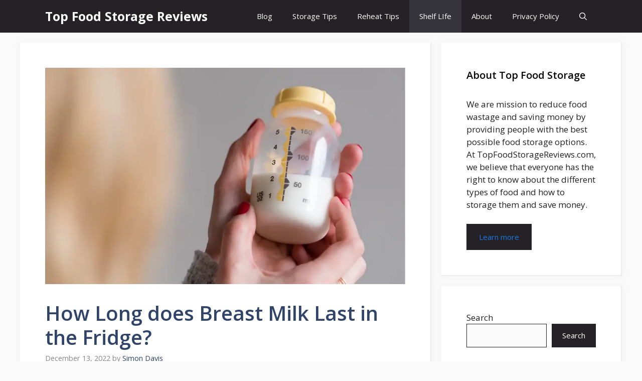

--- FILE ---
content_type: text/html; charset=UTF-8
request_url: https://topfoodstoragereviews.com/how-long-does-breast-milk-last-in-the-fridge/
body_size: 23565
content:
<!DOCTYPE html><html lang="en-US"><head><meta charset="UTF-8"/>
<script>var __ezHttpConsent={setByCat:function(src,tagType,attributes,category,force,customSetScriptFn=null){var setScript=function(){if(force||window.ezTcfConsent[category]){if(typeof customSetScriptFn==='function'){customSetScriptFn();}else{var scriptElement=document.createElement(tagType);scriptElement.src=src;attributes.forEach(function(attr){for(var key in attr){if(attr.hasOwnProperty(key)){scriptElement.setAttribute(key,attr[key]);}}});var firstScript=document.getElementsByTagName(tagType)[0];firstScript.parentNode.insertBefore(scriptElement,firstScript);}}};if(force||(window.ezTcfConsent&&window.ezTcfConsent.loaded)){setScript();}else if(typeof getEzConsentData==="function"){getEzConsentData().then(function(ezTcfConsent){if(ezTcfConsent&&ezTcfConsent.loaded){setScript();}else{console.error("cannot get ez consent data");force=true;setScript();}});}else{force=true;setScript();console.error("getEzConsentData is not a function");}},};</script>
<script>var ezTcfConsent=window.ezTcfConsent?window.ezTcfConsent:{loaded:false,store_info:false,develop_and_improve_services:false,measure_ad_performance:false,measure_content_performance:false,select_basic_ads:false,create_ad_profile:false,select_personalized_ads:false,create_content_profile:false,select_personalized_content:false,understand_audiences:false,use_limited_data_to_select_content:false,};function getEzConsentData(){return new Promise(function(resolve){document.addEventListener("ezConsentEvent",function(event){var ezTcfConsent=event.detail.ezTcfConsent;resolve(ezTcfConsent);});});}</script>
<script>if(typeof _setEzCookies!=='function'){function _setEzCookies(ezConsentData){var cookies=window.ezCookieQueue;for(var i=0;i<cookies.length;i++){var cookie=cookies[i];if(ezConsentData&&ezConsentData.loaded&&ezConsentData[cookie.tcfCategory]){document.cookie=cookie.name+"="+cookie.value;}}}}
window.ezCookieQueue=window.ezCookieQueue||[];if(typeof addEzCookies!=='function'){function addEzCookies(arr){window.ezCookieQueue=[...window.ezCookieQueue,...arr];}}
addEzCookies([{name:"ezoab_383825",value:"mod90; Path=/; Domain=topfoodstoragereviews.com; Max-Age=7200",tcfCategory:"store_info",isEzoic:"true",},{name:"ezosuibasgeneris-1",value:"3bad3549-f509-4beb-40e8-fb845fc40926; Path=/; Domain=topfoodstoragereviews.com; Expires=Sun, 08 Nov 2026 05:43:41 UTC; Secure; SameSite=None",tcfCategory:"understand_audiences",isEzoic:"true",}]);if(window.ezTcfConsent&&window.ezTcfConsent.loaded){_setEzCookies(window.ezTcfConsent);}else if(typeof getEzConsentData==="function"){getEzConsentData().then(function(ezTcfConsent){if(ezTcfConsent&&ezTcfConsent.loaded){_setEzCookies(window.ezTcfConsent);}else{console.error("cannot get ez consent data");_setEzCookies(window.ezTcfConsent);}});}else{console.error("getEzConsentData is not a function");_setEzCookies(window.ezTcfConsent);}</script><script type="text/javascript" data-ezscrex='false' data-cfasync='false'>window._ezaq = Object.assign({"edge_cache_status":13,"edge_response_time":114,"url":"https://topfoodstoragereviews.com/how-long-does-breast-milk-last-in-the-fridge/"}, typeof window._ezaq !== "undefined" ? window._ezaq : {});</script><script type="text/javascript" data-ezscrex='false' data-cfasync='false'>window._ezaq = Object.assign({"ab_test_id":"mod90"}, typeof window._ezaq !== "undefined" ? window._ezaq : {});window.__ez=window.__ez||{};window.__ez.tf={};</script><script type="text/javascript" data-ezscrex='false' data-cfasync='false'>window.ezDisableAds = true;</script>
<script data-ezscrex='false' data-cfasync='false' data-pagespeed-no-defer>var __ez=__ez||{};__ez.stms=Date.now();__ez.evt={};__ez.script={};__ez.ck=__ez.ck||{};__ez.template={};__ez.template.isOrig=true;window.__ezScriptHost="//www.ezojs.com";__ez.queue=__ez.queue||function(){var e=0,i=0,t=[],n=!1,o=[],r=[],s=!0,a=function(e,i,n,o,r,s,a){var l=arguments.length>7&&void 0!==arguments[7]?arguments[7]:window,d=this;this.name=e,this.funcName=i,this.parameters=null===n?null:w(n)?n:[n],this.isBlock=o,this.blockedBy=r,this.deleteWhenComplete=s,this.isError=!1,this.isComplete=!1,this.isInitialized=!1,this.proceedIfError=a,this.fWindow=l,this.isTimeDelay=!1,this.process=function(){f("... func = "+e),d.isInitialized=!0,d.isComplete=!0,f("... func.apply: "+e);var i=d.funcName.split("."),n=null,o=this.fWindow||window;i.length>3||(n=3===i.length?o[i[0]][i[1]][i[2]]:2===i.length?o[i[0]][i[1]]:o[d.funcName]),null!=n&&n.apply(null,this.parameters),!0===d.deleteWhenComplete&&delete t[e],!0===d.isBlock&&(f("----- F'D: "+d.name),m())}},l=function(e,i,t,n,o,r,s){var a=arguments.length>7&&void 0!==arguments[7]?arguments[7]:window,l=this;this.name=e,this.path=i,this.async=o,this.defer=r,this.isBlock=t,this.blockedBy=n,this.isInitialized=!1,this.isError=!1,this.isComplete=!1,this.proceedIfError=s,this.fWindow=a,this.isTimeDelay=!1,this.isPath=function(e){return"/"===e[0]&&"/"!==e[1]},this.getSrc=function(e){return void 0!==window.__ezScriptHost&&this.isPath(e)&&"banger.js"!==this.name?window.__ezScriptHost+e:e},this.process=function(){l.isInitialized=!0,f("... file = "+e);var i=this.fWindow?this.fWindow.document:document,t=i.createElement("script");t.src=this.getSrc(this.path),!0===o?t.async=!0:!0===r&&(t.defer=!0),t.onerror=function(){var e={url:window.location.href,name:l.name,path:l.path,user_agent:window.navigator.userAgent};"undefined"!=typeof _ezaq&&(e.pageview_id=_ezaq.page_view_id);var i=encodeURIComponent(JSON.stringify(e)),t=new XMLHttpRequest;t.open("GET","//g.ezoic.net/ezqlog?d="+i,!0),t.send(),f("----- ERR'D: "+l.name),l.isError=!0,!0===l.isBlock&&m()},t.onreadystatechange=t.onload=function(){var e=t.readyState;f("----- F'D: "+l.name),e&&!/loaded|complete/.test(e)||(l.isComplete=!0,!0===l.isBlock&&m())},i.getElementsByTagName("head")[0].appendChild(t)}},d=function(e,i){this.name=e,this.path="",this.async=!1,this.defer=!1,this.isBlock=!1,this.blockedBy=[],this.isInitialized=!0,this.isError=!1,this.isComplete=i,this.proceedIfError=!1,this.isTimeDelay=!1,this.process=function(){}};function c(e,i,n,s,a,d,c,u,f){var m=new l(e,i,n,s,a,d,c,f);!0===u?o[e]=m:r[e]=m,t[e]=m,h(m)}function h(e){!0!==u(e)&&0!=s&&e.process()}function u(e){if(!0===e.isTimeDelay&&!1===n)return f(e.name+" blocked = TIME DELAY!"),!0;if(w(e.blockedBy))for(var i=0;i<e.blockedBy.length;i++){var o=e.blockedBy[i];if(!1===t.hasOwnProperty(o))return f(e.name+" blocked = "+o),!0;if(!0===e.proceedIfError&&!0===t[o].isError)return!1;if(!1===t[o].isComplete)return f(e.name+" blocked = "+o),!0}return!1}function f(e){var i=window.location.href,t=new RegExp("[?&]ezq=([^&#]*)","i").exec(i);"1"===(t?t[1]:null)&&console.debug(e)}function m(){++e>200||(f("let's go"),p(o),p(r))}function p(e){for(var i in e)if(!1!==e.hasOwnProperty(i)){var t=e[i];!0===t.isComplete||u(t)||!0===t.isInitialized||!0===t.isError?!0===t.isError?f(t.name+": error"):!0===t.isComplete?f(t.name+": complete already"):!0===t.isInitialized&&f(t.name+": initialized already"):t.process()}}function w(e){return"[object Array]"==Object.prototype.toString.call(e)}return window.addEventListener("load",(function(){setTimeout((function(){n=!0,f("TDELAY -----"),m()}),5e3)}),!1),{addFile:c,addFileOnce:function(e,i,n,o,r,s,a,l,d){t[e]||c(e,i,n,o,r,s,a,l,d)},addDelayFile:function(e,i){var n=new l(e,i,!1,[],!1,!1,!0);n.isTimeDelay=!0,f(e+" ...  FILE! TDELAY"),r[e]=n,t[e]=n,h(n)},addFunc:function(e,n,s,l,d,c,u,f,m,p){!0===c&&(e=e+"_"+i++);var w=new a(e,n,s,l,d,u,f,p);!0===m?o[e]=w:r[e]=w,t[e]=w,h(w)},addDelayFunc:function(e,i,n){var o=new a(e,i,n,!1,[],!0,!0);o.isTimeDelay=!0,f(e+" ...  FUNCTION! TDELAY"),r[e]=o,t[e]=o,h(o)},items:t,processAll:m,setallowLoad:function(e){s=e},markLoaded:function(e){if(e&&0!==e.length){if(e in t){var i=t[e];!0===i.isComplete?f(i.name+" "+e+": error loaded duplicate"):(i.isComplete=!0,i.isInitialized=!0)}else t[e]=new d(e,!0);f("markLoaded dummyfile: "+t[e].name)}},logWhatsBlocked:function(){for(var e in t)!1!==t.hasOwnProperty(e)&&u(t[e])}}}();__ez.evt.add=function(e,t,n){e.addEventListener?e.addEventListener(t,n,!1):e.attachEvent?e.attachEvent("on"+t,n):e["on"+t]=n()},__ez.evt.remove=function(e,t,n){e.removeEventListener?e.removeEventListener(t,n,!1):e.detachEvent?e.detachEvent("on"+t,n):delete e["on"+t]};__ez.script.add=function(e){var t=document.createElement("script");t.src=e,t.async=!0,t.type="text/javascript",document.getElementsByTagName("head")[0].appendChild(t)};__ez.dot=__ez.dot||{};__ez.queue.addFileOnce('/detroitchicago/boise.js', '/detroitchicago/boise.js?gcb=195-0&cb=5', true, [], true, false, true, false);__ez.queue.addFileOnce('/parsonsmaize/abilene.js', '/parsonsmaize/abilene.js?gcb=195-0&cb=dc112bb7ea', true, [], true, false, true, false);__ez.queue.addFileOnce('/parsonsmaize/mulvane.js', '/parsonsmaize/mulvane.js?gcb=195-0&cb=e75e48eec0', true, ['/parsonsmaize/abilene.js'], true, false, true, false);__ez.queue.addFileOnce('/detroitchicago/birmingham.js', '/detroitchicago/birmingham.js?gcb=195-0&cb=539c47377c', true, ['/parsonsmaize/abilene.js'], true, false, true, false);</script>
<script data-ezscrex="false" type="text/javascript" data-cfasync="false">window._ezaq = Object.assign({"ad_cache_level":0,"adpicker_placement_cnt":0,"ai_placeholder_cache_level":0,"ai_placeholder_placement_cnt":-1,"article_category":"shelf-life","author":"Simon Davis","domain":"topfoodstoragereviews.com","domain_id":383825,"ezcache_level":2,"ezcache_skip_code":0,"has_bad_image":0,"has_bad_words":0,"is_sitespeed":0,"lt_cache_level":0,"publish_date":"2022-12-12","response_size":88814,"response_size_orig":83004,"response_time_orig":69,"template_id":5,"url":"https://topfoodstoragereviews.com/how-long-does-breast-milk-last-in-the-fridge/","word_count":0,"worst_bad_word_level":0}, typeof window._ezaq !== "undefined" ? window._ezaq : {});__ez.queue.markLoaded('ezaqBaseReady');</script>
<script type='text/javascript' data-ezscrex='false' data-cfasync='false'>
window.ezAnalyticsStatic = true;

function analyticsAddScript(script) {
	var ezDynamic = document.createElement('script');
	ezDynamic.type = 'text/javascript';
	ezDynamic.innerHTML = script;
	document.head.appendChild(ezDynamic);
}
function getCookiesWithPrefix() {
    var allCookies = document.cookie.split(';');
    var cookiesWithPrefix = {};

    for (var i = 0; i < allCookies.length; i++) {
        var cookie = allCookies[i].trim();

        for (var j = 0; j < arguments.length; j++) {
            var prefix = arguments[j];
            if (cookie.indexOf(prefix) === 0) {
                var cookieParts = cookie.split('=');
                var cookieName = cookieParts[0];
                var cookieValue = cookieParts.slice(1).join('=');
                cookiesWithPrefix[cookieName] = decodeURIComponent(cookieValue);
                break; // Once matched, no need to check other prefixes
            }
        }
    }

    return cookiesWithPrefix;
}
function productAnalytics() {
	var d = {"pr":[6],"omd5":"a7f13b2d09a973dc83553d4625e4c972","nar":"risk score"};
	d.u = _ezaq.url;
	d.p = _ezaq.page_view_id;
	d.v = _ezaq.visit_uuid;
	d.ab = _ezaq.ab_test_id;
	d.e = JSON.stringify(_ezaq);
	d.ref = document.referrer;
	d.c = getCookiesWithPrefix('active_template', 'ez', 'lp_');
	if(typeof ez_utmParams !== 'undefined') {
		d.utm = ez_utmParams;
	}

	var dataText = JSON.stringify(d);
	var xhr = new XMLHttpRequest();
	xhr.open('POST','/ezais/analytics?cb=1', true);
	xhr.onload = function () {
		if (xhr.status!=200) {
            return;
		}

        if(document.readyState !== 'loading') {
            analyticsAddScript(xhr.response);
            return;
        }

        var eventFunc = function() {
            if(document.readyState === 'loading') {
                return;
            }
            document.removeEventListener('readystatechange', eventFunc, false);
            analyticsAddScript(xhr.response);
        };

        document.addEventListener('readystatechange', eventFunc, false);
	};
	xhr.setRequestHeader('Content-Type','text/plain');
	xhr.send(dataText);
}
__ez.queue.addFunc("productAnalytics", "productAnalytics", null, true, ['ezaqBaseReady'], false, false, false, true);
</script><base href="https://topfoodstoragereviews.com/how-long-does-breast-milk-last-in-the-fridge/"/>
	
	<meta name="robots" content="index, follow, max-image-preview:large, max-snippet:-1, max-video-preview:-1"/>
	<style>img:is([sizes="auto" i], [sizes^="auto," i]) { contain-intrinsic-size: 3000px 1500px }</style>
	<meta name="viewport" content="width=device-width, initial-scale=1"/>
	<!-- This site is optimized with the Yoast SEO plugin v26.2 - https://yoast.com/wordpress/plugins/seo/ -->
	<title>How Long does Breast Milk Last in the Fridge</title>
	<meta name="description" content="How Long does Breast Milk Last in the Fridge? how long can breast milk stay out of the fridge, how long does breast milk last at room temp"/>
	<link rel="canonical" href="https://topfoodstoragereviews.com/how-long-does-breast-milk-last-in-the-fridge/"/>
	<meta property="og:locale" content="en_US"/>
	<meta property="og:type" content="article"/>
	<meta property="og:title" content="How Long does Breast Milk Last in the Fridge"/>
	<meta property="og:description" content="How Long does Breast Milk Last in the Fridge? how long can breast milk stay out of the fridge, how long does breast milk last at room temp"/>
	<meta property="og:url" content="https://topfoodstoragereviews.com/how-long-does-breast-milk-last-in-the-fridge/"/>
	<meta property="og:site_name" content="Top Food Storage Reviews"/>
	<meta property="article:published_time" content="2022-12-13T03:54:00+00:00"/>
	<meta property="article:modified_time" content="2022-12-13T06:14:54+00:00"/>
	<meta property="og:image" content="https://topfoodstoragereviews.com/wp-content/uploads/2022/12/How-Long-does-Breast-Milk-Last-in-the-Fridge.png"/>
	<meta property="og:image:width" content="1000"/>
	<meta property="og:image:height" content="600"/>
	<meta property="og:image:type" content="image/png"/>
	<meta name="author" content="Simon Davis"/>
	<meta name="twitter:card" content="summary_large_image"/>
	<meta name="twitter:label1" content="Written by"/>
	<meta name="twitter:data1" content="Simon Davis"/>
	<meta name="twitter:label2" content="Est. reading time"/>
	<meta name="twitter:data2" content="9 minutes"/>
	<script type="application/ld+json" class="yoast-schema-graph">{"@context":"https://schema.org","@graph":[{"@type":"WebPage","@id":"https://topfoodstoragereviews.com/how-long-does-breast-milk-last-in-the-fridge/","url":"https://topfoodstoragereviews.com/how-long-does-breast-milk-last-in-the-fridge/","name":"How Long does Breast Milk Last in the Fridge","isPartOf":{"@id":"https://topfoodstoragereviews.com/#website"},"primaryImageOfPage":{"@id":"https://topfoodstoragereviews.com/how-long-does-breast-milk-last-in-the-fridge/#primaryimage"},"image":{"@id":"https://topfoodstoragereviews.com/how-long-does-breast-milk-last-in-the-fridge/#primaryimage"},"thumbnailUrl":"https://topfoodstoragereviews.com/wp-content/uploads/2022/12/How-Long-does-Breast-Milk-Last-in-the-Fridge.png","datePublished":"2022-12-13T03:54:00+00:00","dateModified":"2022-12-13T06:14:54+00:00","author":{"@id":"https://topfoodstoragereviews.com/#/schema/person/7d000e8c3897ad97978d55f865fa29a7"},"description":"How Long does Breast Milk Last in the Fridge? how long can breast milk stay out of the fridge, how long does breast milk last at room temp","breadcrumb":{"@id":"https://topfoodstoragereviews.com/how-long-does-breast-milk-last-in-the-fridge/#breadcrumb"},"inLanguage":"en-US","potentialAction":[{"@type":"ReadAction","target":["https://topfoodstoragereviews.com/how-long-does-breast-milk-last-in-the-fridge/"]}]},{"@type":"ImageObject","inLanguage":"en-US","@id":"https://topfoodstoragereviews.com/how-long-does-breast-milk-last-in-the-fridge/#primaryimage","url":"https://topfoodstoragereviews.com/wp-content/uploads/2022/12/How-Long-does-Breast-Milk-Last-in-the-Fridge.png","contentUrl":"https://topfoodstoragereviews.com/wp-content/uploads/2022/12/How-Long-does-Breast-Milk-Last-in-the-Fridge.png","width":1000,"height":600},{"@type":"BreadcrumbList","@id":"https://topfoodstoragereviews.com/how-long-does-breast-milk-last-in-the-fridge/#breadcrumb","itemListElement":[{"@type":"ListItem","position":1,"name":"Home","item":"https://topfoodstoragereviews.com/"},{"@type":"ListItem","position":2,"name":"Blog","item":"https://topfoodstoragereviews.com/blog/"},{"@type":"ListItem","position":3,"name":"How Long does Breast Milk Last in the Fridge?"}]},{"@type":"WebSite","@id":"https://topfoodstoragereviews.com/#website","url":"https://topfoodstoragereviews.com/","name":"Top Food Storage Reviews","description":"Reduce Food Wastage and Save Money","potentialAction":[{"@type":"SearchAction","target":{"@type":"EntryPoint","urlTemplate":"https://topfoodstoragereviews.com/?s={search_term_string}"},"query-input":{"@type":"PropertyValueSpecification","valueRequired":true,"valueName":"search_term_string"}}],"inLanguage":"en-US"},{"@type":"Person","@id":"https://topfoodstoragereviews.com/#/schema/person/7d000e8c3897ad97978d55f865fa29a7","name":"Simon Davis","image":{"@type":"ImageObject","inLanguage":"en-US","@id":"https://topfoodstoragereviews.com/#/schema/person/image/","url":"https://secure.gravatar.com/avatar/cc3a1a0c55784febe50ac4452f3eea9068ca1d14121a1a001c57674d4132b192?s=96&d=mm&r=g","contentUrl":"https://secure.gravatar.com/avatar/cc3a1a0c55784febe50ac4452f3eea9068ca1d14121a1a001c57674d4132b192?s=96&d=mm&r=g","caption":"Simon Davis"},"url":"https://topfoodstoragereviews.com/author/amit_2379hh/"}]}</script>
	<!-- / Yoast SEO plugin. -->


<link href="https://fonts.gstatic.com" crossorigin="" rel="preconnect"/>
<link href="https://fonts.googleapis.com" crossorigin="" rel="preconnect"/>
<script>
window._wpemojiSettings = {"baseUrl":"https:\/\/s.w.org\/images\/core\/emoji\/16.0.1\/72x72\/","ext":".png","svgUrl":"https:\/\/s.w.org\/images\/core\/emoji\/16.0.1\/svg\/","svgExt":".svg","source":{"concatemoji":"https:\/\/topfoodstoragereviews.com\/wp-includes\/js\/wp-emoji-release.min.js?ver=6.8.3"}};
/*! This file is auto-generated */
!function(s,n){var o,i,e;function c(e){try{var t={supportTests:e,timestamp:(new Date).valueOf()};sessionStorage.setItem(o,JSON.stringify(t))}catch(e){}}function p(e,t,n){e.clearRect(0,0,e.canvas.width,e.canvas.height),e.fillText(t,0,0);var t=new Uint32Array(e.getImageData(0,0,e.canvas.width,e.canvas.height).data),a=(e.clearRect(0,0,e.canvas.width,e.canvas.height),e.fillText(n,0,0),new Uint32Array(e.getImageData(0,0,e.canvas.width,e.canvas.height).data));return t.every(function(e,t){return e===a[t]})}function u(e,t){e.clearRect(0,0,e.canvas.width,e.canvas.height),e.fillText(t,0,0);for(var n=e.getImageData(16,16,1,1),a=0;a<n.data.length;a++)if(0!==n.data[a])return!1;return!0}function f(e,t,n,a){switch(t){case"flag":return n(e,"\ud83c\udff3\ufe0f\u200d\u26a7\ufe0f","\ud83c\udff3\ufe0f\u200b\u26a7\ufe0f")?!1:!n(e,"\ud83c\udde8\ud83c\uddf6","\ud83c\udde8\u200b\ud83c\uddf6")&&!n(e,"\ud83c\udff4\udb40\udc67\udb40\udc62\udb40\udc65\udb40\udc6e\udb40\udc67\udb40\udc7f","\ud83c\udff4\u200b\udb40\udc67\u200b\udb40\udc62\u200b\udb40\udc65\u200b\udb40\udc6e\u200b\udb40\udc67\u200b\udb40\udc7f");case"emoji":return!a(e,"\ud83e\udedf")}return!1}function g(e,t,n,a){var r="undefined"!=typeof WorkerGlobalScope&&self instanceof WorkerGlobalScope?new OffscreenCanvas(300,150):s.createElement("canvas"),o=r.getContext("2d",{willReadFrequently:!0}),i=(o.textBaseline="top",o.font="600 32px Arial",{});return e.forEach(function(e){i[e]=t(o,e,n,a)}),i}function t(e){var t=s.createElement("script");t.src=e,t.defer=!0,s.head.appendChild(t)}"undefined"!=typeof Promise&&(o="wpEmojiSettingsSupports",i=["flag","emoji"],n.supports={everything:!0,everythingExceptFlag:!0},e=new Promise(function(e){s.addEventListener("DOMContentLoaded",e,{once:!0})}),new Promise(function(t){var n=function(){try{var e=JSON.parse(sessionStorage.getItem(o));if("object"==typeof e&&"number"==typeof e.timestamp&&(new Date).valueOf()<e.timestamp+604800&&"object"==typeof e.supportTests)return e.supportTests}catch(e){}return null}();if(!n){if("undefined"!=typeof Worker&&"undefined"!=typeof OffscreenCanvas&&"undefined"!=typeof URL&&URL.createObjectURL&&"undefined"!=typeof Blob)try{var e="postMessage("+g.toString()+"("+[JSON.stringify(i),f.toString(),p.toString(),u.toString()].join(",")+"));",a=new Blob([e],{type:"text/javascript"}),r=new Worker(URL.createObjectURL(a),{name:"wpTestEmojiSupports"});return void(r.onmessage=function(e){c(n=e.data),r.terminate(),t(n)})}catch(e){}c(n=g(i,f,p,u))}t(n)}).then(function(e){for(var t in e)n.supports[t]=e[t],n.supports.everything=n.supports.everything&&n.supports[t],"flag"!==t&&(n.supports.everythingExceptFlag=n.supports.everythingExceptFlag&&n.supports[t]);n.supports.everythingExceptFlag=n.supports.everythingExceptFlag&&!n.supports.flag,n.DOMReady=!1,n.readyCallback=function(){n.DOMReady=!0}}).then(function(){return e}).then(function(){var e;n.supports.everything||(n.readyCallback(),(e=n.source||{}).concatemoji?t(e.concatemoji):e.wpemoji&&e.twemoji&&(t(e.twemoji),t(e.wpemoji)))}))}((window,document),window._wpemojiSettings);
</script>
<style id="wp-emoji-styles-inline-css">

	img.wp-smiley, img.emoji {
		display: inline !important;
		border: none !important;
		box-shadow: none !important;
		height: 1em !important;
		width: 1em !important;
		margin: 0 0.07em !important;
		vertical-align: -0.1em !important;
		background: none !important;
		padding: 0 !important;
	}
</style>
<link rel="stylesheet" id="wp-block-library-css" href="https://topfoodstoragereviews.com/wp-includes/css/dist/block-library/style.min.css?ver=6.8.3" media="all"/>
<style id="classic-theme-styles-inline-css">
/*! This file is auto-generated */
.wp-block-button__link{color:#fff;background-color:#32373c;border-radius:9999px;box-shadow:none;text-decoration:none;padding:calc(.667em + 2px) calc(1.333em + 2px);font-size:1.125em}.wp-block-file__button{background:#32373c;color:#fff;text-decoration:none}
</style>
<link rel="stylesheet" id="wpzoom-social-icons-block-style-css" href="https://topfoodstoragereviews.com/wp-content/plugins/social-icons-widget-by-wpzoom/block/dist/style-wpzoom-social-icons.css?ver=4.5.1" media="all"/>
<style id="global-styles-inline-css">
:root{--wp--preset--aspect-ratio--square: 1;--wp--preset--aspect-ratio--4-3: 4/3;--wp--preset--aspect-ratio--3-4: 3/4;--wp--preset--aspect-ratio--3-2: 3/2;--wp--preset--aspect-ratio--2-3: 2/3;--wp--preset--aspect-ratio--16-9: 16/9;--wp--preset--aspect-ratio--9-16: 9/16;--wp--preset--color--black: #000000;--wp--preset--color--cyan-bluish-gray: #abb8c3;--wp--preset--color--white: #ffffff;--wp--preset--color--pale-pink: #f78da7;--wp--preset--color--vivid-red: #cf2e2e;--wp--preset--color--luminous-vivid-orange: #ff6900;--wp--preset--color--luminous-vivid-amber: #fcb900;--wp--preset--color--light-green-cyan: #7bdcb5;--wp--preset--color--vivid-green-cyan: #00d084;--wp--preset--color--pale-cyan-blue: #8ed1fc;--wp--preset--color--vivid-cyan-blue: #0693e3;--wp--preset--color--vivid-purple: #9b51e0;--wp--preset--color--contrast: var(--contrast);--wp--preset--color--contrast-2: var(--contrast-2);--wp--preset--color--contrast-3: var(--contrast-3);--wp--preset--color--base: var(--base);--wp--preset--color--base-2: var(--base-2);--wp--preset--color--base-3: var(--base-3);--wp--preset--color--accent: var(--accent);--wp--preset--color--accent-2: var(--accent-2);--wp--preset--color--accent-hover: var(--accent-hover);--wp--preset--gradient--vivid-cyan-blue-to-vivid-purple: linear-gradient(135deg,rgba(6,147,227,1) 0%,rgb(155,81,224) 100%);--wp--preset--gradient--light-green-cyan-to-vivid-green-cyan: linear-gradient(135deg,rgb(122,220,180) 0%,rgb(0,208,130) 100%);--wp--preset--gradient--luminous-vivid-amber-to-luminous-vivid-orange: linear-gradient(135deg,rgba(252,185,0,1) 0%,rgba(255,105,0,1) 100%);--wp--preset--gradient--luminous-vivid-orange-to-vivid-red: linear-gradient(135deg,rgba(255,105,0,1) 0%,rgb(207,46,46) 100%);--wp--preset--gradient--very-light-gray-to-cyan-bluish-gray: linear-gradient(135deg,rgb(238,238,238) 0%,rgb(169,184,195) 100%);--wp--preset--gradient--cool-to-warm-spectrum: linear-gradient(135deg,rgb(74,234,220) 0%,rgb(151,120,209) 20%,rgb(207,42,186) 40%,rgb(238,44,130) 60%,rgb(251,105,98) 80%,rgb(254,248,76) 100%);--wp--preset--gradient--blush-light-purple: linear-gradient(135deg,rgb(255,206,236) 0%,rgb(152,150,240) 100%);--wp--preset--gradient--blush-bordeaux: linear-gradient(135deg,rgb(254,205,165) 0%,rgb(254,45,45) 50%,rgb(107,0,62) 100%);--wp--preset--gradient--luminous-dusk: linear-gradient(135deg,rgb(255,203,112) 0%,rgb(199,81,192) 50%,rgb(65,88,208) 100%);--wp--preset--gradient--pale-ocean: linear-gradient(135deg,rgb(255,245,203) 0%,rgb(182,227,212) 50%,rgb(51,167,181) 100%);--wp--preset--gradient--electric-grass: linear-gradient(135deg,rgb(202,248,128) 0%,rgb(113,206,126) 100%);--wp--preset--gradient--midnight: linear-gradient(135deg,rgb(2,3,129) 0%,rgb(40,116,252) 100%);--wp--preset--font-size--small: 13px;--wp--preset--font-size--medium: 20px;--wp--preset--font-size--large: 36px;--wp--preset--font-size--x-large: 42px;--wp--preset--spacing--20: 0.44rem;--wp--preset--spacing--30: 0.67rem;--wp--preset--spacing--40: 1rem;--wp--preset--spacing--50: 1.5rem;--wp--preset--spacing--60: 2.25rem;--wp--preset--spacing--70: 3.38rem;--wp--preset--spacing--80: 5.06rem;--wp--preset--shadow--natural: 6px 6px 9px rgba(0, 0, 0, 0.2);--wp--preset--shadow--deep: 12px 12px 50px rgba(0, 0, 0, 0.4);--wp--preset--shadow--sharp: 6px 6px 0px rgba(0, 0, 0, 0.2);--wp--preset--shadow--outlined: 6px 6px 0px -3px rgba(255, 255, 255, 1), 6px 6px rgba(0, 0, 0, 1);--wp--preset--shadow--crisp: 6px 6px 0px rgba(0, 0, 0, 1);}:where(.is-layout-flex){gap: 0.5em;}:where(.is-layout-grid){gap: 0.5em;}body .is-layout-flex{display: flex;}.is-layout-flex{flex-wrap: wrap;align-items: center;}.is-layout-flex > :is(*, div){margin: 0;}body .is-layout-grid{display: grid;}.is-layout-grid > :is(*, div){margin: 0;}:where(.wp-block-columns.is-layout-flex){gap: 2em;}:where(.wp-block-columns.is-layout-grid){gap: 2em;}:where(.wp-block-post-template.is-layout-flex){gap: 1.25em;}:where(.wp-block-post-template.is-layout-grid){gap: 1.25em;}.has-black-color{color: var(--wp--preset--color--black) !important;}.has-cyan-bluish-gray-color{color: var(--wp--preset--color--cyan-bluish-gray) !important;}.has-white-color{color: var(--wp--preset--color--white) !important;}.has-pale-pink-color{color: var(--wp--preset--color--pale-pink) !important;}.has-vivid-red-color{color: var(--wp--preset--color--vivid-red) !important;}.has-luminous-vivid-orange-color{color: var(--wp--preset--color--luminous-vivid-orange) !important;}.has-luminous-vivid-amber-color{color: var(--wp--preset--color--luminous-vivid-amber) !important;}.has-light-green-cyan-color{color: var(--wp--preset--color--light-green-cyan) !important;}.has-vivid-green-cyan-color{color: var(--wp--preset--color--vivid-green-cyan) !important;}.has-pale-cyan-blue-color{color: var(--wp--preset--color--pale-cyan-blue) !important;}.has-vivid-cyan-blue-color{color: var(--wp--preset--color--vivid-cyan-blue) !important;}.has-vivid-purple-color{color: var(--wp--preset--color--vivid-purple) !important;}.has-black-background-color{background-color: var(--wp--preset--color--black) !important;}.has-cyan-bluish-gray-background-color{background-color: var(--wp--preset--color--cyan-bluish-gray) !important;}.has-white-background-color{background-color: var(--wp--preset--color--white) !important;}.has-pale-pink-background-color{background-color: var(--wp--preset--color--pale-pink) !important;}.has-vivid-red-background-color{background-color: var(--wp--preset--color--vivid-red) !important;}.has-luminous-vivid-orange-background-color{background-color: var(--wp--preset--color--luminous-vivid-orange) !important;}.has-luminous-vivid-amber-background-color{background-color: var(--wp--preset--color--luminous-vivid-amber) !important;}.has-light-green-cyan-background-color{background-color: var(--wp--preset--color--light-green-cyan) !important;}.has-vivid-green-cyan-background-color{background-color: var(--wp--preset--color--vivid-green-cyan) !important;}.has-pale-cyan-blue-background-color{background-color: var(--wp--preset--color--pale-cyan-blue) !important;}.has-vivid-cyan-blue-background-color{background-color: var(--wp--preset--color--vivid-cyan-blue) !important;}.has-vivid-purple-background-color{background-color: var(--wp--preset--color--vivid-purple) !important;}.has-black-border-color{border-color: var(--wp--preset--color--black) !important;}.has-cyan-bluish-gray-border-color{border-color: var(--wp--preset--color--cyan-bluish-gray) !important;}.has-white-border-color{border-color: var(--wp--preset--color--white) !important;}.has-pale-pink-border-color{border-color: var(--wp--preset--color--pale-pink) !important;}.has-vivid-red-border-color{border-color: var(--wp--preset--color--vivid-red) !important;}.has-luminous-vivid-orange-border-color{border-color: var(--wp--preset--color--luminous-vivid-orange) !important;}.has-luminous-vivid-amber-border-color{border-color: var(--wp--preset--color--luminous-vivid-amber) !important;}.has-light-green-cyan-border-color{border-color: var(--wp--preset--color--light-green-cyan) !important;}.has-vivid-green-cyan-border-color{border-color: var(--wp--preset--color--vivid-green-cyan) !important;}.has-pale-cyan-blue-border-color{border-color: var(--wp--preset--color--pale-cyan-blue) !important;}.has-vivid-cyan-blue-border-color{border-color: var(--wp--preset--color--vivid-cyan-blue) !important;}.has-vivid-purple-border-color{border-color: var(--wp--preset--color--vivid-purple) !important;}.has-vivid-cyan-blue-to-vivid-purple-gradient-background{background: var(--wp--preset--gradient--vivid-cyan-blue-to-vivid-purple) !important;}.has-light-green-cyan-to-vivid-green-cyan-gradient-background{background: var(--wp--preset--gradient--light-green-cyan-to-vivid-green-cyan) !important;}.has-luminous-vivid-amber-to-luminous-vivid-orange-gradient-background{background: var(--wp--preset--gradient--luminous-vivid-amber-to-luminous-vivid-orange) !important;}.has-luminous-vivid-orange-to-vivid-red-gradient-background{background: var(--wp--preset--gradient--luminous-vivid-orange-to-vivid-red) !important;}.has-very-light-gray-to-cyan-bluish-gray-gradient-background{background: var(--wp--preset--gradient--very-light-gray-to-cyan-bluish-gray) !important;}.has-cool-to-warm-spectrum-gradient-background{background: var(--wp--preset--gradient--cool-to-warm-spectrum) !important;}.has-blush-light-purple-gradient-background{background: var(--wp--preset--gradient--blush-light-purple) !important;}.has-blush-bordeaux-gradient-background{background: var(--wp--preset--gradient--blush-bordeaux) !important;}.has-luminous-dusk-gradient-background{background: var(--wp--preset--gradient--luminous-dusk) !important;}.has-pale-ocean-gradient-background{background: var(--wp--preset--gradient--pale-ocean) !important;}.has-electric-grass-gradient-background{background: var(--wp--preset--gradient--electric-grass) !important;}.has-midnight-gradient-background{background: var(--wp--preset--gradient--midnight) !important;}.has-small-font-size{font-size: var(--wp--preset--font-size--small) !important;}.has-medium-font-size{font-size: var(--wp--preset--font-size--medium) !important;}.has-large-font-size{font-size: var(--wp--preset--font-size--large) !important;}.has-x-large-font-size{font-size: var(--wp--preset--font-size--x-large) !important;}
:where(.wp-block-post-template.is-layout-flex){gap: 1.25em;}:where(.wp-block-post-template.is-layout-grid){gap: 1.25em;}
:where(.wp-block-columns.is-layout-flex){gap: 2em;}:where(.wp-block-columns.is-layout-grid){gap: 2em;}
:root :where(.wp-block-pullquote){font-size: 1.5em;line-height: 1.6;}
</style>
<link rel="stylesheet" id="generate-widget-areas-css" href="https://topfoodstoragereviews.com/wp-content/themes/generatepress/assets/css/components/widget-areas.min.css?ver=3.6.0" media="all"/>
<link rel="stylesheet" id="generate-style-css" href="https://topfoodstoragereviews.com/wp-content/themes/generatepress/assets/css/main.min.css?ver=3.6.0" media="all"/>
<style id="generate-style-inline-css">
body{background-color:var(--base);color:var(--contrast);}a{color:#1b78e2;}a:hover, a:focus, a:active{color:var(--accent-hover);}.wp-block-group__inner-container{max-width:1200px;margin-left:auto;margin-right:auto;}.navigation-search{position:absolute;left:-99999px;pointer-events:none;visibility:hidden;z-index:20;width:100%;top:0;transition:opacity 100ms ease-in-out;opacity:0;}.navigation-search.nav-search-active{left:0;right:0;pointer-events:auto;visibility:visible;opacity:1;}.navigation-search input[type="search"]{outline:0;border:0;vertical-align:bottom;line-height:1;opacity:0.9;width:100%;z-index:20;border-radius:0;-webkit-appearance:none;height:60px;}.navigation-search input::-ms-clear{display:none;width:0;height:0;}.navigation-search input::-ms-reveal{display:none;width:0;height:0;}.navigation-search input::-webkit-search-decoration, .navigation-search input::-webkit-search-cancel-button, .navigation-search input::-webkit-search-results-button, .navigation-search input::-webkit-search-results-decoration{display:none;}.gen-sidebar-nav .navigation-search{top:auto;bottom:0;}:root{--contrast:#212121;--contrast-2:#2f4468;--contrast-3:#878787;--base:#fafafa;--base-2:#f7f8f9;--base-3:#ffffff;--accent:#242226;--accent-2:#1b78e2;--accent-hover:#35343a;}:root .has-contrast-color{color:var(--contrast);}:root .has-contrast-background-color{background-color:var(--contrast);}:root .has-contrast-2-color{color:var(--contrast-2);}:root .has-contrast-2-background-color{background-color:var(--contrast-2);}:root .has-contrast-3-color{color:var(--contrast-3);}:root .has-contrast-3-background-color{background-color:var(--contrast-3);}:root .has-base-color{color:var(--base);}:root .has-base-background-color{background-color:var(--base);}:root .has-base-2-color{color:var(--base-2);}:root .has-base-2-background-color{background-color:var(--base-2);}:root .has-base-3-color{color:var(--base-3);}:root .has-base-3-background-color{background-color:var(--base-3);}:root .has-accent-color{color:var(--accent);}:root .has-accent-background-color{background-color:var(--accent);}:root .has-accent-2-color{color:var(--accent-2);}:root .has-accent-2-background-color{background-color:var(--accent-2);}:root .has-accent-hover-color{color:var(--accent-hover);}:root .has-accent-hover-background-color{background-color:var(--accent-hover);}body, button, input, select, textarea{font-family:Open Sans, sans-serif;font-size:17px;}.main-title{font-size:25px;}.widget-title{font-weight:600;}button:not(.menu-toggle),html input[type="button"],input[type="reset"],input[type="submit"],.button,.wp-block-button .wp-block-button__link{font-size:15px;}h1{font-weight:600;font-size:40px;}h2{font-weight:600;font-size:30px;}h3{font-size:20px;}.top-bar{background-color:#636363;color:#ffffff;}.top-bar a{color:#ffffff;}.top-bar a:hover{color:#303030;}.site-header{background-color:#ffffff;color:#3a3a3a;}.site-header a{color:#3a3a3a;}.main-title a,.main-title a:hover{color:var(--base-3);}.site-description{color:#757575;}.main-navigation,.main-navigation ul ul{background-color:var(--accent);}.main-navigation .main-nav ul li a, .main-navigation .menu-toggle, .main-navigation .menu-bar-items{color:var(--base-3);}.main-navigation .main-nav ul li:not([class*="current-menu-"]):hover > a, .main-navigation .main-nav ul li:not([class*="current-menu-"]):focus > a, .main-navigation .main-nav ul li.sfHover:not([class*="current-menu-"]) > a, .main-navigation .menu-bar-item:hover > a, .main-navigation .menu-bar-item.sfHover > a{color:var(--base-3);background-color:var(--accent-hover);}button.menu-toggle:hover,button.menu-toggle:focus{color:var(--base-3);}.main-navigation .main-nav ul li[class*="current-menu-"] > a{color:var(--base-3);background-color:var(--accent-hover);}.navigation-search input[type="search"],.navigation-search input[type="search"]:active, .navigation-search input[type="search"]:focus, .main-navigation .main-nav ul li.search-item.active > a, .main-navigation .menu-bar-items .search-item.active > a{color:var(--base-3);background-color:var(--accent-hover);}.separate-containers .inside-article, .separate-containers .comments-area, .separate-containers .page-header, .one-container .container, .separate-containers .paging-navigation, .inside-page-header{background-color:var(--base-3);}.inside-article a,.paging-navigation a,.comments-area a,.page-header a{color:var(--accent-2);}.inside-article a:hover,.paging-navigation a:hover,.comments-area a:hover,.page-header a:hover{color:var(--accent-hover);}.entry-title a{color:var(--contrast-2);}.entry-title a:hover{color:var(--accent-hover);}.entry-meta{color:var(--contrast-3);}.entry-meta a{color:var(--contrast-2);}.entry-meta a:hover{color:var(--accent-hover);}h1{color:var(--contrast-2);}h2{color:var(--contrast-2);}h3{color:var(--contrast-2);}.sidebar .widget{background-color:#ffffff;}.sidebar .widget a{color:var(--accent-2);}.sidebar .widget a:hover{color:var(--accent-hover);}.sidebar .widget .widget-title{color:#000000;}.footer-widgets{color:var(--base-3);background-color:var(--contrast-2);}.footer-widgets a{color:var(--base-3);}.footer-widgets a:hover{color:var(--base-3);}.footer-widgets .widget-title{color:var(--base-2);}.site-info{color:var(--contrast-2);}.site-info a{color:var(--contrast-2);}.site-info a:hover{color:var(--accent-hover);}.footer-bar .widget_nav_menu .current-menu-item a{color:var(--accent-hover);}input[type="text"],input[type="email"],input[type="url"],input[type="password"],input[type="search"],input[type="tel"],input[type="number"],textarea,select{color:var(--contrast);background-color:#fafafa;border-color:var(--contrast);}input[type="text"]:focus,input[type="email"]:focus,input[type="url"]:focus,input[type="password"]:focus,input[type="search"]:focus,input[type="tel"]:focus,input[type="number"]:focus,textarea:focus,select:focus{color:var(--contrast-3);background-color:#ffffff;border-color:var(--contrast-3);}button,html input[type="button"],input[type="reset"],input[type="submit"],a.button,a.wp-block-button__link:not(.has-background){color:#ffffff;background-color:var(--accent);}button:hover,html input[type="button"]:hover,input[type="reset"]:hover,input[type="submit"]:hover,a.button:hover,button:focus,html input[type="button"]:focus,input[type="reset"]:focus,input[type="submit"]:focus,a.button:focus,a.wp-block-button__link:not(.has-background):active,a.wp-block-button__link:not(.has-background):focus,a.wp-block-button__link:not(.has-background):hover{color:#ffffff;background-color:var(--accent-hover);}a.generate-back-to-top{background-color:rgba( 0,0,0,0.4 );color:#ffffff;}a.generate-back-to-top:hover,a.generate-back-to-top:focus{background-color:rgba( 0,0,0,0.6 );color:#ffffff;}:root{--gp-search-modal-bg-color:var(--base-3);--gp-search-modal-text-color:var(--contrast);--gp-search-modal-overlay-bg-color:rgba(0,0,0,0.2);}@media (max-width: 768px){.main-navigation .menu-bar-item:hover > a, .main-navigation .menu-bar-item.sfHover > a{background:none;color:var(--base-3);}}.inside-top-bar{padding:10px;}.inside-header{padding:40px;}.nav-below-header .main-navigation .inside-navigation.grid-container, .nav-above-header .main-navigation .inside-navigation.grid-container{padding:0px 20px 0px 20px;}.separate-containers .inside-article, .separate-containers .comments-area, .separate-containers .page-header, .separate-containers .paging-navigation, .one-container .site-content, .inside-page-header{padding:50px;}.site-main .wp-block-group__inner-container{padding:50px;}.separate-containers .paging-navigation{padding-top:20px;padding-bottom:20px;}.entry-content .alignwide, body:not(.no-sidebar) .entry-content .alignfull{margin-left:-50px;width:calc(100% + 100px);max-width:calc(100% + 100px);}.one-container.right-sidebar .site-main,.one-container.both-right .site-main{margin-right:50px;}.one-container.left-sidebar .site-main,.one-container.both-left .site-main{margin-left:50px;}.one-container.both-sidebars .site-main{margin:0px 50px 0px 50px;}.one-container.archive .post:not(:last-child):not(.is-loop-template-item), .one-container.blog .post:not(:last-child):not(.is-loop-template-item){padding-bottom:50px;}.main-navigation .main-nav ul li a,.menu-toggle,.main-navigation .menu-bar-item > a{line-height:65px;}.navigation-search input[type="search"]{height:65px;}.rtl .menu-item-has-children .dropdown-menu-toggle{padding-left:20px;}.rtl .main-navigation .main-nav ul li.menu-item-has-children > a{padding-right:20px;}.widget-area .widget{padding:50px;}.inside-site-info{padding:20px;}@media (max-width:768px){.separate-containers .inside-article, .separate-containers .comments-area, .separate-containers .page-header, .separate-containers .paging-navigation, .one-container .site-content, .inside-page-header{padding:30px;}.site-main .wp-block-group__inner-container{padding:30px;}.inside-site-info{padding-right:10px;padding-left:10px;}.entry-content .alignwide, body:not(.no-sidebar) .entry-content .alignfull{margin-left:-30px;width:calc(100% + 60px);max-width:calc(100% + 60px);}.one-container .site-main .paging-navigation{margin-bottom:20px;}}/* End cached CSS */.is-right-sidebar{width:30%;}.is-left-sidebar{width:25%;}.site-content .content-area{width:70%;}@media (max-width: 768px){.main-navigation .menu-toggle,.sidebar-nav-mobile:not(#sticky-placeholder){display:block;}.main-navigation ul,.gen-sidebar-nav,.main-navigation:not(.slideout-navigation):not(.toggled) .main-nav > ul,.has-inline-mobile-toggle #site-navigation .inside-navigation > *:not(.navigation-search):not(.main-nav){display:none;}.nav-align-right .inside-navigation,.nav-align-center .inside-navigation{justify-content:space-between;}}
.main-navigation .main-nav ul li a,.menu-toggle,.main-navigation .menu-bar-item > a{transition: line-height 300ms ease}.main-navigation.toggled .main-nav > ul{background-color: var(--accent)}.sticky-enabled .gen-sidebar-nav.is_stuck .main-navigation {margin-bottom: 0px;}.sticky-enabled .gen-sidebar-nav.is_stuck {z-index: 500;}.sticky-enabled .main-navigation.is_stuck {box-shadow: 0 2px 2px -2px rgba(0, 0, 0, .2);}.navigation-stick:not(.gen-sidebar-nav) {left: 0;right: 0;width: 100% !important;}.nav-float-right .navigation-stick {width: 100% !important;left: 0;}.nav-float-right .navigation-stick .navigation-branding {margin-right: auto;}.main-navigation.has-sticky-branding:not(.grid-container) .inside-navigation:not(.grid-container) .navigation-branding{margin-left: 10px;}
</style>
<link rel="stylesheet" id="generate-google-fonts-css" href="https://fonts.googleapis.com/css?family=Open+Sans%3A300%2Cregular%2Citalic%2C600%2C700&amp;display=auto&amp;ver=3.6.0" media="all"/>
<link rel="stylesheet" id="recent-posts-widget-with-thumbnails-public-style-css" href="https://topfoodstoragereviews.com/wp-content/plugins/recent-posts-widget-with-thumbnails/public.css?ver=7.1.1" media="all"/>
<link rel="stylesheet" id="wpzoom-social-icons-socicon-css" href="https://topfoodstoragereviews.com/wp-content/plugins/social-icons-widget-by-wpzoom/assets/css/wpzoom-socicon.css?ver=1744826455" media="all"/>
<link rel="stylesheet" id="wpzoom-social-icons-genericons-css" href="https://topfoodstoragereviews.com/wp-content/plugins/social-icons-widget-by-wpzoom/assets/css/genericons.css?ver=1744826455" media="all"/>
<link rel="stylesheet" id="wpzoom-social-icons-academicons-css" href="https://topfoodstoragereviews.com/wp-content/plugins/social-icons-widget-by-wpzoom/assets/css/academicons.min.css?ver=1744826455" media="all"/>
<link rel="stylesheet" id="wpzoom-social-icons-font-awesome-3-css" href="https://topfoodstoragereviews.com/wp-content/plugins/social-icons-widget-by-wpzoom/assets/css/font-awesome-3.min.css?ver=1744826455" media="all"/>
<link rel="stylesheet" id="dashicons-css" href="https://topfoodstoragereviews.com/wp-includes/css/dashicons.min.css?ver=6.8.3" media="all"/>
<link rel="stylesheet" id="wpzoom-social-icons-styles-css" href="https://topfoodstoragereviews.com/wp-content/plugins/social-icons-widget-by-wpzoom/assets/css/wpzoom-social-icons-styles.css?ver=1744826455" media="all"/>
<link rel="stylesheet" id="generate-blog-images-css" href="https://topfoodstoragereviews.com/wp-content/plugins/gp-premium/blog/functions/css/featured-images.min.css?ver=2.2.2" media="all"/>
<link rel="stylesheet" id="generate-navigation-branding-css" href="https://topfoodstoragereviews.com/wp-content/plugins/gp-premium/menu-plus/functions/css/navigation-branding-flex.min.css?ver=2.2.2" media="all"/>
<style id="generate-navigation-branding-inline-css">
.main-navigation.has-branding .inside-navigation.grid-container, .main-navigation.has-branding.grid-container .inside-navigation:not(.grid-container){padding:0px 50px 0px 50px;}.main-navigation.has-branding:not(.grid-container) .inside-navigation:not(.grid-container) .navigation-branding{margin-left:10px;}.navigation-branding img, .site-logo.mobile-header-logo img{height:65px;width:auto;}.navigation-branding .main-title{line-height:65px;}@media (max-width: 768px){.main-navigation.has-branding.nav-align-center .menu-bar-items, .main-navigation.has-sticky-branding.navigation-stick.nav-align-center .menu-bar-items{margin-left:auto;}.navigation-branding{margin-right:auto;margin-left:10px;}.navigation-branding .main-title, .mobile-header-navigation .site-logo{margin-left:10px;}.main-navigation.has-branding .inside-navigation.grid-container{padding:0px;}}
</style>
<link rel="preload" as="font" id="wpzoom-social-icons-font-academicons-woff2-css" href="https://topfoodstoragereviews.com/wp-content/plugins/social-icons-widget-by-wpzoom/assets/font/academicons.woff2?v=1.9.2" type="font/woff2" crossorigin=""/>
<link rel="preload" as="font" id="wpzoom-social-icons-font-fontawesome-3-woff2-css" href="https://topfoodstoragereviews.com/wp-content/plugins/social-icons-widget-by-wpzoom/assets/font/fontawesome-webfont.woff2?v=4.7.0" type="font/woff2" crossorigin=""/>
<link rel="preload" as="font" id="wpzoom-social-icons-font-genericons-woff-css" href="https://topfoodstoragereviews.com/wp-content/plugins/social-icons-widget-by-wpzoom/assets/font/Genericons.woff" type="font/woff" crossorigin=""/>
<link rel="preload" as="font" id="wpzoom-social-icons-font-socicon-woff2-css" href="https://topfoodstoragereviews.com/wp-content/plugins/social-icons-widget-by-wpzoom/assets/font/socicon.woff2?v=4.5.1" type="font/woff2" crossorigin=""/>
<script src="https://topfoodstoragereviews.com/wp-includes/js/jquery/jquery.min.js?ver=3.7.1" id="jquery-core-js"></script>
<script src="https://topfoodstoragereviews.com/wp-includes/js/jquery/jquery-migrate.min.js?ver=3.4.1" id="jquery-migrate-js"></script>
<link rel="https://api.w.org/" href="https://topfoodstoragereviews.com/wp-json/"/><link rel="alternate" title="JSON" type="application/json" href="https://topfoodstoragereviews.com/wp-json/wp/v2/posts/24494"/><link rel="alternate" title="oEmbed (JSON)" type="application/json+oembed" href="https://topfoodstoragereviews.com/wp-json/oembed/1.0/embed?url=https%3A%2F%2Ftopfoodstoragereviews.com%2Fhow-long-does-breast-milk-last-in-the-fridge%2F"/>
<link rel="alternate" title="oEmbed (XML)" type="text/xml+oembed" href="https://topfoodstoragereviews.com/wp-json/oembed/1.0/embed?url=https%3A%2F%2Ftopfoodstoragereviews.com%2Fhow-long-does-breast-milk-last-in-the-fridge%2F&amp;format=xml"/>
		<style id="wp-custom-css">
			/* GeneratePress Site CSS */ .inside-article,
.sidebar .widget,
.comments-area {
	border-right: 2px solid rgba(0, 0, 0, 0.07);
	border-bottom: 2px solid rgba(0, 0, 0, 0.07);
	box-shadow: 0 0 10px rgba(232, 234, 237, 0.5);
}

/* Featured widget */
.sidebar .widget:first-child,
.sidebar .widget:first-child .widget-title{
	background-color: #83b0de;
	color: #fff;
}
.sidebar .widget:first-child a,
.sidebar .widget:first-child a:hover {
	color: #fff;
}

.separate-containers .page-header {
	background: transparent;
	padding-top: 20px;
	padding-bottom: 20px;
}

.page-header h1 {
	font-size: 1.5em;
}

.button, .wp-block-button .wp-block-button__link {
	padding: 15px 25px;
}

@media (max-width: 768px) {
	.post-image img {
		max-width: 100%;
	}
} /* End GeneratePress Site CSS */		</style>
		<script type='text/javascript'>
var ezoTemplate = 'orig_site';
var ezouid = '1';
var ezoFormfactor = '1';
</script><script data-ezscrex="false" type='text/javascript'>
var soc_app_id = '0';
var did = 383825;
var ezdomain = 'topfoodstoragereviews.com';
var ezoicSearchable = 1;
</script></head>

<body class="wp-singular post-template-default single single-post postid-24494 single-format-standard wp-embed-responsive wp-theme-generatepress post-image-above-header post-image-aligned-center sticky-menu-no-transition sticky-enabled both-sticky-menu right-sidebar nav-below-header separate-containers nav-search-enabled header-aligned-left dropdown-hover featured-image-active" itemtype="https://schema.org/Blog" itemscope="">
	<a class="screen-reader-text skip-link" href="#content" title="Skip to content">Skip to content</a>		<nav class="auto-hide-sticky has-branding main-navigation nav-align-right has-menu-bar-items sub-menu-right" id="site-navigation" aria-label="Primary" itemtype="https://schema.org/SiteNavigationElement" itemscope="">
			<div class="inside-navigation grid-container">
				<div class="navigation-branding"><p class="main-title" itemprop="headline">
					<a href="https://topfoodstoragereviews.com/" rel="home">
						Top Food Storage Reviews
					</a>
				</p></div><form method="get" class="search-form navigation-search" action="https://topfoodstoragereviews.com/">
					<input type="search" class="search-field" value="" name="s" title="Search"/>
				</form>				<button class="menu-toggle" aria-controls="primary-menu" aria-expanded="false">
					<span class="gp-icon icon-menu-bars"><svg viewBox="0 0 512 512" aria-hidden="true" xmlns="http://www.w3.org/2000/svg" width="1em" height="1em"><path d="M0 96c0-13.255 10.745-24 24-24h464c13.255 0 24 10.745 24 24s-10.745 24-24 24H24c-13.255 0-24-10.745-24-24zm0 160c0-13.255 10.745-24 24-24h464c13.255 0 24 10.745 24 24s-10.745 24-24 24H24c-13.255 0-24-10.745-24-24zm0 160c0-13.255 10.745-24 24-24h464c13.255 0 24 10.745 24 24s-10.745 24-24 24H24c-13.255 0-24-10.745-24-24z"></path></svg><svg viewBox="0 0 512 512" aria-hidden="true" xmlns="http://www.w3.org/2000/svg" width="1em" height="1em"><path d="M71.029 71.029c9.373-9.372 24.569-9.372 33.942 0L256 222.059l151.029-151.03c9.373-9.372 24.569-9.372 33.942 0 9.372 9.373 9.372 24.569 0 33.942L289.941 256l151.03 151.029c9.372 9.373 9.372 24.569 0 33.942-9.373 9.372-24.569 9.372-33.942 0L256 289.941l-151.029 151.03c-9.373 9.372-24.569 9.372-33.942 0-9.372-9.373-9.372-24.569 0-33.942L222.059 256 71.029 104.971c-9.372-9.373-9.372-24.569 0-33.942z"></path></svg></span><span class="mobile-menu">Menu</span>				</button>
				<div id="primary-menu" class="main-nav"><ul id="menu-primary-marketer" class=" menu sf-menu"><li id="menu-item-11493" class="menu-item menu-item-type-post_type menu-item-object-page current_page_parent menu-item-11493"><a href="https://topfoodstoragereviews.com/blog/">Blog</a></li>
<li id="menu-item-11113" class="menu-item menu-item-type-taxonomy menu-item-object-category menu-item-11113"><a href="https://topfoodstoragereviews.com/category/storage-tips/">Storage Tips</a></li>
<li id="menu-item-11115" class="menu-item menu-item-type-taxonomy menu-item-object-category menu-item-11115"><a href="https://topfoodstoragereviews.com/category/reheat/">Reheat Tips</a></li>
<li id="menu-item-11116" class="menu-item menu-item-type-taxonomy menu-item-object-category current-post-ancestor current-menu-parent current-post-parent menu-item-11116"><a href="https://topfoodstoragereviews.com/category/shelf-life/">Shelf LIfe</a></li>
<li id="menu-item-43" class="menu-item menu-item-type-post_type menu-item-object-page menu-item-43"><a href="https://topfoodstoragereviews.com/about/">About</a></li>
<li id="menu-item-11112" class="menu-item menu-item-type-post_type menu-item-object-page menu-item-privacy-policy menu-item-11112"><a rel="privacy-policy" href="https://topfoodstoragereviews.com/privacy-policy/">Privacy Policy</a></li>
</ul></div><div class="menu-bar-items"><span class="menu-bar-item search-item"><a aria-label="Open Search Bar" href="#"><span class="gp-icon icon-search"><svg viewBox="0 0 512 512" aria-hidden="true" xmlns="http://www.w3.org/2000/svg" width="1em" height="1em"><path fill-rule="evenodd" clip-rule="evenodd" d="M208 48c-88.366 0-160 71.634-160 160s71.634 160 160 160 160-71.634 160-160S296.366 48 208 48zM0 208C0 93.125 93.125 0 208 0s208 93.125 208 208c0 48.741-16.765 93.566-44.843 129.024l133.826 134.018c9.366 9.379 9.355 24.575-.025 33.941-9.379 9.366-24.575 9.355-33.941-.025L337.238 370.987C301.747 399.167 256.839 416 208 416 93.125 416 0 322.875 0 208z"></path></svg><svg viewBox="0 0 512 512" aria-hidden="true" xmlns="http://www.w3.org/2000/svg" width="1em" height="1em"><path d="M71.029 71.029c9.373-9.372 24.569-9.372 33.942 0L256 222.059l151.029-151.03c9.373-9.372 24.569-9.372 33.942 0 9.372 9.373 9.372 24.569 0 33.942L289.941 256l151.03 151.029c9.372 9.373 9.372 24.569 0 33.942-9.373 9.372-24.569 9.372-33.942 0L256 289.941l-151.029 151.03c-9.373 9.372-24.569 9.372-33.942 0-9.372-9.373-9.372-24.569 0-33.942L222.059 256 71.029 104.971c-9.372-9.373-9.372-24.569 0-33.942z"></path></svg></span></a></span></div>			</div>
		</nav>
		
	<div class="site grid-container container hfeed" id="page">
				<div class="site-content" id="content">
			
	<div class="content-area" id="primary">
		<main class="site-main" id="main">
			
<article id="post-24494" class="post-24494 post type-post status-publish format-standard has-post-thumbnail hentry category-shelf-life tag-breast-milk" itemtype="https://schema.org/CreativeWork" itemscope="">
	<div class="inside-article">
		<div class="featured-image  page-header-image-single ">
				<img width="1000" height="600" src="https://topfoodstoragereviews.com/wp-content/uploads/2022/12/How-Long-does-Breast-Milk-Last-in-the-Fridge.png" class="attachment-full size-full" alt="" itemprop="image" decoding="async" fetchpriority="high" srcset="https://topfoodstoragereviews.com/wp-content/uploads/2022/12/How-Long-does-Breast-Milk-Last-in-the-Fridge.png 1000w, https://topfoodstoragereviews.com/wp-content/uploads/2022/12/How-Long-does-Breast-Milk-Last-in-the-Fridge-300x180.png 300w, https://topfoodstoragereviews.com/wp-content/uploads/2022/12/How-Long-does-Breast-Milk-Last-in-the-Fridge-768x461.png 768w" sizes="(max-width: 1000px) 100vw, 1000px"/>
			</div>			<header class="entry-header">
				<h1 class="entry-title" itemprop="headline">How Long does Breast Milk Last in the Fridge?</h1>		<div class="entry-meta">
			<span class="posted-on"><time class="updated" datetime="2022-12-13T06:14:54+00:00" itemprop="dateModified">December 13, 2022</time><time class="entry-date published" datetime="2022-12-13T03:54:00+00:00" itemprop="datePublished">December 13, 2022</time></span> <span class="byline">by <span class="author vcard" itemprop="author" itemtype="https://schema.org/Person" itemscope=""><a class="url fn n" href="https://topfoodstoragereviews.com/author/amit_2379hh/" title="View all posts by Simon Davis" rel="author" itemprop="url"><span class="author-name" itemprop="name">Simon Davis</span></a></span></span> 		</div>
					</header>
			
		<div class="entry-content" itemprop="text">
			<p>Always handle milk in incredibly clean settings, and adhere to storage time recommendations for safe <a href="https://topfoodstoragereviews.com/how-to-store-breast-milk-in-the-freezer/" target="_blank" rel="noopener">breast milk</a> preservation. The “rule of 4” might help you track how long pumped breast milk is safe to use: 4 hours at room temperature and four days in the fridge. With frozen <a href="https://topfoodstoragereviews.com/how-to-store-condensed-milk/" target="_blank" rel="noopener">milk</a>, you have a little more wiggle room; it’s best when used within six months, but it can last up to a year. If your child starts a bottle but doesn’t complete it, use it immediately or throw it away.</p><!-- Ezoic - wp_under_page_title - under_page_title --><div id="ezoic-pub-ad-placeholder-102" data-inserter-version="2"></div><!-- End Ezoic - wp_under_page_title - under_page_title -->
<p>For up to 8 days, breast milk can be kept in the refrigerator (at 39 degrees Fahrenheit or lower). However, this limit is for optimal hygienic conditions; it does not imply that the milk will not degrade in any way during that time. Utilize breast milk in the refrigerator for no more than four days for optimum quality (vitamin content and immunity-boosting qualities).</p>
<p><img decoding="async" class="alignnone size-full wp-image-25457" src="https://topfoodstoragereviews.com/wp-content/uploads/2022/12/Breast-Milk-11.png" alt="Breast Milk " width="1000" height="600" srcset="https://topfoodstoragereviews.com/wp-content/uploads/2022/12/Breast-Milk-11.png 1000w, https://topfoodstoragereviews.com/wp-content/uploads/2022/12/Breast-Milk-11-300x180.png 300w, https://topfoodstoragereviews.com/wp-content/uploads/2022/12/Breast-Milk-11-768x461.png 768w" sizes="(max-width: 1000px) 100vw, 1000px"/></p>
<h2>How Long does Breast Milk Last in the Fridge?</h2>
<h3><strong>Inside a Refrigerator</strong></h3>
<p>Ensure your refrigerator is at least 40 degrees Fahrenheit if you want to store newly expressed or pumped breast milk for up to four days. Always store breast milk in the back of the refrigerator, where it is the coolest, as the temperature changes in the door may cause the milk to spoil. However, frozen breast milk only keeps its freshness for 24 hours in the refrigerator.</p><!-- Ezoic - wp_under_first_paragraph - under_first_paragraph --><div id="ezoic-pub-ad-placeholder-110" data-inserter-version="2"></div><!-- End Ezoic - wp_under_first_paragraph - under_first_paragraph -->
<h3><strong>Inside the Freezer</strong></h3>
<p>Breast milk can be stored in the freezer for a full year, but the milk quality degrades over time. Use it within three to six months if you want the finest quality and taste. Ensure that the freezer is at least 0 degrees Fahrenheit cooler.</p>
<p>No matter where you keep your breast milk, if your baby doesn’t finish their bottle, any remaining breast milk must be ingested within two hours of the feeding.</p>
<h2>What are the Methods of Freezing Breast Milk?</h2>
<p>Because the milk requires room to expand as it freezes, avoid filling the bottles or containers.</p><!-- Ezoic - wp_under_second_paragraph - under_second_paragraph --><div id="ezoic-pub-ad-placeholder-111" data-inserter-version="2"></div><!-- End Ezoic - wp_under_second_paragraph - under_second_paragraph -->
<p>Use milk frozen within six months for the optimum quality, even though it can be kept in the freezer for 9 to 12 months. Milk should be kept in the freezer’s rear rather than on the door, where the temperature isn’t consistently maintained.</p>
<p>Ensure your baby is willing to consume thawed milk before storing up frozen milk. When the enzyme lipase breaks down the milk fats, sometimes thawed milk tastes or smells like soap. However, most newborns will still drink the milk because it is safe.</p>
<h2>How to Defrost Breast Milk?</h2>
<p>Hold the breast milk container under warm running <a href="https://topfoodstoragereviews.com/what-does-water-freeze-at/" target="_blank" rel="noopener">water</a> or place it in a bowl of warm water to thaw frozen breast milk. Breast milk that has completely defrosted will keep for 24 hours in the refrigerator (not from the time you took it out of the freezer). It can also be defrosted in the refrigerator for around 12 hours.</p><!-- Ezoic - wp_mid_content - mid_content --><div id="ezoic-pub-ad-placeholder-112" data-inserter-version="2"></div><!-- End Ezoic - wp_mid_content - mid_content -->
<p>Breast milk should not be defrosted by being left out at room temperature since this may encourage the growth of dangerous bacteria. Additionally, never thaw frozen breast milk in the microwave, as this can result in hot areas that could burn your baby’s lips. Additionally, some of the milk’s quality is lost.</p>
<p>The quality of frozen breast milk might deteriorate over time, so be sure to defrost and use the oldest milk first.</p>
<h2>What are the Best Tips for Preserving Breast Milk?</h2>
<p>Although bacteria will eventually taint breast milk, there are steps you can take to delay this development:</p><!-- Ezoic - wp_long_content - long_content --><div id="ezoic-pub-ad-placeholder-113" data-inserter-version="2"></div><!-- End Ezoic - wp_long_content - long_content -->
<p>Maintaining extreme cleanliness will help to reduce the number of bacteria that enter the milk. Use clean pump parts and bottles, and always wash your hands before pumping.</p>
<p>Breast milk should be stored in a freezer or refrigerator if it is not used immediately. Bacteria can’t grow when it’s cold.</p>
<p>As much milk as your infant typically consumes in one meal should be stored at 2 to 4 ounces.</p><!-- Ezoic - wp_longer_content - longer_content --><div id="ezoic-pub-ad-placeholder-114" data-inserter-version="2"></div><!-- End Ezoic - wp_longer_content - longer_content -->
<p>Each bottle or container should have the date the breast milk was expressed written on it. Include your child’s name if the milk goes to a childcare facility. When you remove the milk, then, use the oldest milk first.</p>
<p>Glass or hard plastic bottles with tight-fitting lids are ideal for storing breast milk. Alternatively, use plastic milk storage bags. Although they aren’t as strong, you can double-bag them for more security. Avoid storing milk in plastic containers or disposable bottle liners that weren’t designed for it. Avoid using plastic bottles with the letters “PC” and the recycle symbol.</p>
<h2>What are the Different Containers that can be Used to Store Breast Milk?</h2>
<h3><strong>Bottles</strong></h3>
<p>Glass or plastic bottles or hard-sided containers with tight-fitting lids</p><!-- Ezoic - wp_longest_content - longest_content --><div id="ezoic-pub-ad-placeholder-115" data-inserter-version="2"></div><!-- End Ezoic - wp_longest_content - longest_content -->
<p>Avoid using containers with the BPA (bisphenol A) chemical, denoted by a number 3 or 7 in the recycling symbol. Polypropylene, which is soft, semi-cloudy, and contains the letters PP or the number 5 recycling sign, is a secure substitute. By employing glass instead of plastic, all dangers are fully eliminated.</p>
<p>Containers that have either been cleaned and dried in a dishwasher or washed with hot, soapy water and rinsed well before use.</p>
<p>Containers shouldn’t be overfilled – Give the milk a one-inch gap so it can expand as it freezes.</p><!-- Ezoic - wp_incontent_5 - incontent_5 --><div id="ezoic-pub-ad-placeholder-116" data-inserter-version="2"></div><!-- End Ezoic - wp_incontent_5 - incontent_5 -->
<h3><strong>Bags</strong></h3>
<p>Specialized freezer milk bags for holding human milk</p>
<p>Before sealing, press out any air at the top. The milk will expand by about one inch when frozen.</p>
<p>The rear of the refrigerator shelf or the back of the freezer, where the temperature will stay the coldest for the longest, is where you should stand/lay the bags in a different container.</p>
<p>Plastic bags or disposable bottle liners should not be used. Bags are less reliable and tend to leak; some plastics can cause milk’s nutrients to be lost. The chance of contamination is higher with these.</p><!-- Ezoic - wp_incontent_6 - incontent_6 --><div id="ezoic-pub-ad-placeholder-117" data-inserter-version="2"></div><!-- End Ezoic - wp_incontent_6 - incontent_6 -->
<h2>Why does my Milk have a Soapy Flavor or Smell?</h2>
<p>Thawed milk occasionally has a soapy odor or flavor. This results from the milk enzyme lipase (Newman &amp; Pitman, 2014). The milk can be heated to scalding (bubbles around the edges, not boiling) after expression, then promptly cooled and frozen if there is a rotten smell due to high lipase. As a result, the lipase enzyme is inactive. Most newborns will still drink the milk because it is safe. Scalded milk is still a better option than newborn<a href="https://topfoodstoragereviews.com/can-you-reheat-formula-milk/" target="_blank" rel="noopener"> formula</a> sold in stores.</p>
<p>Changes in the smell or taste of human milk could have several causes. Root causes affect solutions. Finding a remedy begins with determining whether the problems are due to expression, handling, storage, extremely active lipase, or chemical oxidation.</p>
<h3><strong>Issues with the Parts of the Pumps</strong></h3>
<p>First, it is important to check the handling, storage, and pumping procedures to ensure that all hygienic precautions are implemented. Between pumping sessions, pump parts should be carefully cleaned to prevent bacterial contamination of freshly pumped milk.</p><!-- Ezoic - wp_incontent_7 - incontent_7 --><div id="ezoic-pub-ad-placeholder-118" data-inserter-version="2"></div><!-- End Ezoic - wp_incontent_7 - incontent_7 -->
<h3><strong>Additional Lipase Activity</strong></h3>
<p>Then some have excessive lipase activity. Nothing is wrong with your milk; it’s OK! It was often thought that certain people had too much lipase in their milk, but a new study has disproved that theory (Lawrence and Lawrence, p. 137).</p>
<h2>Which Signs Indicate Bad Breast Milk?</h2>
<p>Some telltale indicators of spoilt breast milk include:</p>
<p>Breast milk that has thawed smells nasty. Other. In contrast to other types of milk, pure breast milk is often ivory white, has a pleasant aroma, is not sour, and is unflavored. Therefore, if you smell fishy, sour, unpleasant, or nothing at all upon opening the bottle or milk storage bag, the breast milk is unquestionably spoilt or past its expiration date.</p>
<p>Several factors can cause a mother’s milk to smell sour:</p><!-- Ezoic - wp_incontent_8 - incontent_8 --><div id="ezoic-pub-ad-placeholder-119" data-inserter-version="2"></div><!-- End Ezoic - wp_incontent_8 - incontent_8 -->
<p>Due to diet: Mother consumes excessive <a href="https://topfoodstoragereviews.com/how-long-will-fresh-fish-last-in-the-fridge/" target="_blank" rel="noopener">fish</a>, fish oil, <a href="https://topfoodstoragereviews.com/how-to-store-roasted-garlic/" target="_blank" rel="noopener">garlic</a>, <a href="https://topfoodstoragereviews.com/how-long-does-chili-last-in-the-fridge/" target="_blank" rel="noopener">chili</a>, and other hot, spicy foods. As a result, the taste of the milk may be changed, and even breast milk has a sour scent.</p>
<p>It is milk, souring the breast milk making many antibiotics. Cleaning the breast is ineffective because it does not remove the milk that leaks out and turns rancid, producing an unpleasant odor and fostering the growth of mold and bacteria, which lowers the quality. Improper storage: The quality and taste of expressed breast milk may alter if it is kept in the refrigerator for too long or if a dirty breast pump or container is used. The mother must forbid the baby from using breast milk if it has gone bad from incorrect storage.</p>
<h2>What will Happen if your Baby Drinks Spoiled Milk?</h2>
<p>The most typical signs that the milk you’re giving your baby is spoilt are when they squirm, spit it out, or reject breast milk (though they don’t generally) because it tastes awful. After your infant consumes the milk, you can also observe vomiting.</p><!-- Ezoic - wp_incontent_9 - incontent_9 --><div id="ezoic-pub-ad-placeholder-120" data-inserter-version="2"></div><!-- End Ezoic - wp_incontent_9 - incontent_9 -->
<p>If you realize the milk was spoiled while your baby was eating, discard it and give him a new bottle.</p>
<p>Once you realize your infant drank rotten milk, if they don’t throw up, keep a tight eye on them for any changes. You should keep a close eye on your child if they experience any other changes or additional vomiting episodes if they vomit after consuming the contaminated milk. Please call your baby’s pediatrician if they continue to vomit or do so frequently.</p>
<p>You can give your infant a few sips of water to rinse their mouth out if they are at least six months old. You can also give them more breast milk if the bottle of spoilt milk wasn’t completely consumed.</p><!-- Ezoic - wp_incontent_10 - incontent_10 --><div id="ezoic-pub-ad-placeholder-121" data-inserter-version="2"></div><!-- End Ezoic - wp_incontent_10 - incontent_10 -->
<p>They could get cranky or experience stomach pain. Contact your baby’s pediatrician if you observe any other unsettling symptoms, such as fever, diarrhea, or increased fussiness.</p>
<p><em><strong>Reference: <a href="https://www.cambridge.org/core/journals/public-health-nutrition/article/prevention-and-control-of-iodine-deficiency-in-pregnant-and-lactating-women-and-in-children-less-than-2yearsold-conclusions-and-recommendations-of-the-technical-consultation/04864206956A7B602FF88D23896F2120" target="_blank" rel="noopener">Prevention and control of iodine deficiency in pregnant and lactating women and children less than two years old: conclusions and recommendations of the Technical Consultation</a></strong></em></p>
<p>While iodine is concentrated in the mammary gland for excretion in breast milk during lactation, the physiology of thyroid hormone synthesis and urine iodine (UI) excretion recovers to normal. Therefore, utilizing the UI concentration to calculate intake could result in underestimating needs. Nursing women were advised to continue to eat 250 g of iodine daily to guarantee that the newborn receives adequate iodine from breast milk to replenish thyroid gland reserves. Additionally, compared to the previous RNI2, this implies a 50 g/day increase in the advised iodine consumption.</p><!-- Ezoic - wp_incontent_11 - incontent_11 --><div id="ezoic-pub-ad-placeholder-122" data-inserter-version="2"></div><!-- End Ezoic - wp_incontent_11 - incontent_11 -->
<h2>Conclusion</h2>
<p>When you’re storing breast milk, you should always use freezer-safe containers. These will ensure that the milk will not crack when frozen. They should also have tight-fitting lids. If you’re using multiple breast milk bottles, make sure each container is labeled with the date of the pumping session.</p>
<p>Choosing containers to store breast milk in the fridge is an important step in storing your baby’s milk. You should choose a sanitary container with a tight seal that will keep your breast milk safe for long periods.</p>
<p><iframe title="How Long Can My Milk Stay Out? | Save Time While Pumping, Too!" width="840" height="473" src="https://www.youtube.com/embed/NxvM7CAU904?feature=oembed" frameborder="0" allow="accelerometer; autoplay; clipboard-write; encrypted-media; gyroscope; picture-in-picture" allowfullscreen=""></iframe></p>
		</div>

				<footer class="entry-meta" aria-label="Entry meta">
			<span class="cat-links"><span class="gp-icon icon-categories"><svg viewBox="0 0 512 512" aria-hidden="true" xmlns="http://www.w3.org/2000/svg" width="1em" height="1em"><path d="M0 112c0-26.51 21.49-48 48-48h110.014a48 48 0 0143.592 27.907l12.349 26.791A16 16 0 00228.486 128H464c26.51 0 48 21.49 48 48v224c0 26.51-21.49 48-48 48H48c-26.51 0-48-21.49-48-48V112z"></path></svg></span><span class="screen-reader-text">Categories </span><a href="https://topfoodstoragereviews.com/category/shelf-life/" rel="category tag">Shelf LIfe</a></span> <span class="tags-links"><span class="gp-icon icon-tags"><svg viewBox="0 0 512 512" aria-hidden="true" xmlns="http://www.w3.org/2000/svg" width="1em" height="1em"><path d="M20 39.5c-8.836 0-16 7.163-16 16v176c0 4.243 1.686 8.313 4.687 11.314l224 224c6.248 6.248 16.378 6.248 22.626 0l176-176c6.244-6.244 6.25-16.364.013-22.615l-223.5-224A15.999 15.999 0 00196.5 39.5H20zm56 96c0-13.255 10.745-24 24-24s24 10.745 24 24-10.745 24-24 24-24-10.745-24-24z"></path><path d="M259.515 43.015c4.686-4.687 12.284-4.687 16.97 0l228 228c4.686 4.686 4.686 12.284 0 16.97l-180 180c-4.686 4.687-12.284 4.687-16.97 0-4.686-4.686-4.686-12.284 0-16.97L479.029 279.5 259.515 59.985c-4.686-4.686-4.686-12.284 0-16.97z"></path></svg></span><span class="screen-reader-text">Tags </span><a href="https://topfoodstoragereviews.com/tag/breast-milk/" rel="tag">Breast Milk</a></span> 		<nav id="nav-below" class="post-navigation" aria-label="Posts">
			<div class="nav-previous"><span class="gp-icon icon-arrow-left"><svg viewBox="0 0 192 512" aria-hidden="true" xmlns="http://www.w3.org/2000/svg" width="1em" height="1em" fill-rule="evenodd" clip-rule="evenodd" stroke-linejoin="round" stroke-miterlimit="1.414"><path d="M178.425 138.212c0 2.265-1.133 4.813-2.832 6.512L64.276 256.001l111.317 111.277c1.7 1.7 2.832 4.247 2.832 6.513 0 2.265-1.133 4.813-2.832 6.512L161.43 394.46c-1.7 1.7-4.249 2.832-6.514 2.832-2.266 0-4.816-1.133-6.515-2.832L16.407 262.514c-1.699-1.7-2.832-4.248-2.832-6.513 0-2.265 1.133-4.813 2.832-6.512l131.994-131.947c1.7-1.699 4.249-2.831 6.515-2.831 2.265 0 4.815 1.132 6.514 2.831l14.163 14.157c1.7 1.7 2.832 3.965 2.832 6.513z" fill-rule="nonzero"></path></svg></span><span class="prev"><a href="https://topfoodstoragereviews.com/how-to-reheat-beef-wellington-in-the-oven-stovetop-microwave/" rel="prev">How to Reheat Beef Wellington in the Oven, Stovetop, &amp; Microwave?</a></span></div><div class="nav-next"><span class="gp-icon icon-arrow-right"><svg viewBox="0 0 192 512" aria-hidden="true" xmlns="http://www.w3.org/2000/svg" width="1em" height="1em" fill-rule="evenodd" clip-rule="evenodd" stroke-linejoin="round" stroke-miterlimit="1.414"><path d="M178.425 256.001c0 2.266-1.133 4.815-2.832 6.515L43.599 394.509c-1.7 1.7-4.248 2.833-6.514 2.833s-4.816-1.133-6.515-2.833l-14.163-14.162c-1.699-1.7-2.832-3.966-2.832-6.515 0-2.266 1.133-4.815 2.832-6.515l111.317-111.316L16.407 144.685c-1.699-1.7-2.832-4.249-2.832-6.515s1.133-4.815 2.832-6.515l14.163-14.162c1.7-1.7 4.249-2.833 6.515-2.833s4.815 1.133 6.514 2.833l131.994 131.993c1.7 1.7 2.832 4.249 2.832 6.515z" fill-rule="nonzero"></path></svg></span><span class="next"><a href="https://topfoodstoragereviews.com/tips-on-storing-cheese/" rel="next">Tips on Storing Cheese</a></span></div>		</nav>
				</footer>
			</div>
</article>
		</main>
	</div>

	<div class="widget-area sidebar is-right-sidebar" id="right-sidebar">
	<div class="inside-right-sidebar">
		<!-- Ezoic - wp_sidebar - sidebar --><div id="ezoic-pub-ad-placeholder-104" data-inserter-version="-1"></div><!-- End Ezoic - wp_sidebar - sidebar --><aside id="text-1" class="widget inner-padding widget_text"><h2 class="widget-title">About Top Food Storage</h2>			<div class="textwidget"><p>We are mission to reduce food wastage and saving money by providing people with the best possible food storage options. At TopFoodStorageReviews.com, we believe that everyone has the right to know about the different types of food and how to storage them and save money.</p>
<p><a class="button light" href="https://topfoodstoragereviews.com/about/">Learn more</a></p>
</div>
		</aside><aside id="block-18" class="widget inner-padding widget_block widget_search"><form role="search" method="get" action="https://topfoodstoragereviews.com/" class="wp-block-search__button-outside wp-block-search__text-button wp-block-search"><label class="wp-block-search__label" for="wp-block-search__input-1">Search</label><div class="wp-block-search__inside-wrapper "><input class="wp-block-search__input" id="wp-block-search__input-1" placeholder="" value="" type="search" name="s" required=""/><button aria-label="Search" class="wp-block-search__button wp-element-button" type="submit">Search</button></div></form></aside><aside id="recent-posts-widget-with-thumbnails-1" class="widget inner-padding recent-posts-widget-with-thumbnails">
<div id="rpwwt-recent-posts-widget-with-thumbnails-1" class="rpwwt-widget">
<h2 class="widget-title">Recent Posts</h2>
	<ul>
		<li><a href="https://topfoodstoragereviews.com/how-long-will-coconut-milk-last-in-the-fridge/"><img width="50" height="50" src="https://topfoodstoragereviews.com/wp-content/uploads/2023/02/How-Long-Will-Coconut-Milk-Last-in-the-Fridge-2-150x150.jpg" class="attachment-50x50 size-50x50 wp-post-image" alt="How Long Will Coconut Milk Last in the Fridge" decoding="async" loading="lazy"/><span class="rpwwt-post-title">How Long will Coconut Milk Last in the Fridge?</span></a></li>
		<li><a href="https://topfoodstoragereviews.com/how-long-will-a-cheesecake-last-in-the-fridge/"><img width="50" height="50" src="https://topfoodstoragereviews.com/wp-content/uploads/2023/02/Cheesecake-150x150.jpg" class="attachment-50x50 size-50x50 wp-post-image" alt="Cheesecake" decoding="async" loading="lazy"/><span class="rpwwt-post-title">How Long will a Cheesecake Last in the Fridge?</span></a></li>
		<li><a href="https://topfoodstoragereviews.com/how-long-does-cooked-hamburger-last-in-the-fridge/"><img width="50" height="50" src="https://topfoodstoragereviews.com/wp-content/uploads/2023/02/How-Long-Does-Cooked-Hamburger-Last-in-the-Fridge-150x150.jpg" class="attachment-50x50 size-50x50 wp-post-image" alt="" decoding="async" loading="lazy"/><span class="rpwwt-post-title">How Long does Cooked Hamburger Last in the Fridge?</span></a></li>
		<li><a href="https://topfoodstoragereviews.com/how-can-i-reheat-roast-chicken-in-the-microwave/"><img width="50" height="50" src="https://topfoodstoragereviews.com/wp-content/uploads/2023/01/Roast-Chicken-1-150x150.jpg" class="attachment-50x50 size-50x50 wp-post-image" alt="Roast Chicken" decoding="async" loading="lazy"/><span class="rpwwt-post-title">How can I Reheat Roast Chicken in the Microwave?</span></a></li>
		<li><a href="https://topfoodstoragereviews.com/how-to-store-carrots-from-the-garden/"><img width="50" height="50" src="https://topfoodstoragereviews.com/wp-content/uploads/2023/02/Carrots-from-the-Garden-150x150.jpg" class="attachment-50x50 size-50x50 wp-post-image" alt="Carrots from the Garden" decoding="async" loading="lazy"/><span class="rpwwt-post-title">How to Store Carrots From the Garden?</span></a></li>
	</ul>
</div><!-- .rpwwt-widget -->
</aside><!-- Ezoic - wp_sidebar_middle_3 - sidebar_middle --><div id="ezoic-pub-ad-placeholder-107" data-inserter-version="-1"></div><!-- End Ezoic - wp_sidebar_middle_3 - sidebar_middle --><aside id="block-16" class="widget inner-padding widget_block">
<h2 class="wp-block-heading">Popular</h2>
</aside><aside id="block-17" class="widget inner-padding widget_block widget_tag_cloud"><p class="wp-block-tag-cloud"><a href="https://topfoodstoragereviews.com/tag/alcohol/" class="tag-cloud-link tag-link-63 tag-link-position-1" style="font-size: 8pt;" aria-label="Alcohol (3 items)">Alcohol</a>
<a href="https://topfoodstoragereviews.com/tag/bacon/" class="tag-cloud-link tag-link-162 tag-link-position-2" style="font-size: 14.666666666667pt;" aria-label="Bacon (7 items)">Bacon</a>
<a href="https://topfoodstoragereviews.com/tag/banana/" class="tag-cloud-link tag-link-750 tag-link-position-3" style="font-size: 13.555555555556pt;" aria-label="Banana (6 items)">Banana</a>
<a href="https://topfoodstoragereviews.com/tag/beef/" class="tag-cloud-link tag-link-672 tag-link-position-4" style="font-size: 12pt;" aria-label="Beef (5 items)">Beef</a>
<a href="https://topfoodstoragereviews.com/tag/blackberries/" class="tag-cloud-link tag-link-49 tag-link-position-5" style="font-size: 8pt;" aria-label="Blackberries (3 items)">Blackberries</a>
<a href="https://topfoodstoragereviews.com/tag/bread/" class="tag-cloud-link tag-link-376 tag-link-position-6" style="font-size: 10.222222222222pt;" aria-label="Bread (4 items)">Bread</a>
<a href="https://topfoodstoragereviews.com/tag/breast-milk/" class="tag-cloud-link tag-link-705 tag-link-position-7" style="font-size: 19.333333333333pt;" aria-label="Breast Milk (12 items)">Breast Milk</a>
<a href="https://topfoodstoragereviews.com/tag/carrots/" class="tag-cloud-link tag-link-41 tag-link-position-8" style="font-size: 12pt;" aria-label="Carrots (5 items)">Carrots</a>
<a href="https://topfoodstoragereviews.com/tag/cheese/" class="tag-cloud-link tag-link-778 tag-link-position-9" style="font-size: 13.555555555556pt;" aria-label="Cheese (6 items)">Cheese</a>
<a href="https://topfoodstoragereviews.com/tag/chicken/" class="tag-cloud-link tag-link-151 tag-link-position-10" style="font-size: 22pt;" aria-label="Chicken (16 items)">Chicken</a>
<a href="https://topfoodstoragereviews.com/tag/cooked-chicken/" class="tag-cloud-link tag-link-637 tag-link-position-11" style="font-size: 10.222222222222pt;" aria-label="Cooked Chicken (4 items)">Cooked Chicken</a>
<a href="https://topfoodstoragereviews.com/tag/corn/" class="tag-cloud-link tag-link-901 tag-link-position-12" style="font-size: 12pt;" aria-label="Corn (5 items)">Corn</a>
<a href="https://topfoodstoragereviews.com/tag/corn-on-the-cob/" class="tag-cloud-link tag-link-34 tag-link-position-13" style="font-size: 14.666666666667pt;" aria-label="Corn on the Cob (7 items)">Corn on the Cob</a>
<a href="https://topfoodstoragereviews.com/tag/eggs/" class="tag-cloud-link tag-link-50 tag-link-position-14" style="font-size: 12pt;" aria-label="Eggs (5 items)">Eggs</a>
<a href="https://topfoodstoragereviews.com/tag/fish/" class="tag-cloud-link tag-link-179 tag-link-position-15" style="font-size: 12pt;" aria-label="Fish (5 items)">Fish</a>
<a href="https://topfoodstoragereviews.com/tag/food/" class="tag-cloud-link tag-link-424 tag-link-position-16" style="font-size: 18.666666666667pt;" aria-label="Food (11 items)">Food</a>
<a href="https://topfoodstoragereviews.com/tag/freezer/" class="tag-cloud-link tag-link-969 tag-link-position-17" style="font-size: 12pt;" aria-label="Freezer (5 items)">Freezer</a>
<a href="https://topfoodstoragereviews.com/tag/grapes/" class="tag-cloud-link tag-link-28 tag-link-position-18" style="font-size: 10.222222222222pt;" aria-label="Grapes (4 items)">Grapes</a>
<a href="https://topfoodstoragereviews.com/tag/green-beans/" class="tag-cloud-link tag-link-30 tag-link-position-19" style="font-size: 12pt;" aria-label="Green Beans (5 items)">Green Beans</a>
<a href="https://topfoodstoragereviews.com/tag/ground-beef/" class="tag-cloud-link tag-link-42 tag-link-position-20" style="font-size: 14.666666666667pt;" aria-label="Ground Beef (7 items)">Ground Beef</a>
<a href="https://topfoodstoragereviews.com/tag/ham/" class="tag-cloud-link tag-link-47 tag-link-position-21" style="font-size: 16.888888888889pt;" aria-label="Ham (9 items)">Ham</a>
<a href="https://topfoodstoragereviews.com/tag/honey/" class="tag-cloud-link tag-link-51 tag-link-position-22" style="font-size: 8pt;" aria-label="Honey (3 items)">Honey</a>
<a href="https://topfoodstoragereviews.com/tag/lemons/" class="tag-cloud-link tag-link-13 tag-link-position-23" style="font-size: 8pt;" aria-label="Lemons (3 items)">Lemons</a>
<a href="https://topfoodstoragereviews.com/tag/lentils/" class="tag-cloud-link tag-link-86 tag-link-position-24" style="font-size: 8pt;" aria-label="Lentils (3 items)">Lentils</a>
<a href="https://topfoodstoragereviews.com/tag/meat/" class="tag-cloud-link tag-link-745 tag-link-position-25" style="font-size: 15.777777777778pt;" aria-label="Meat (8 items)">Meat</a>
<a href="https://topfoodstoragereviews.com/tag/milk/" class="tag-cloud-link tag-link-353 tag-link-position-26" style="font-size: 10.222222222222pt;" aria-label="Milk (4 items)">Milk</a>
<a href="https://topfoodstoragereviews.com/tag/mushrooms/" class="tag-cloud-link tag-link-60 tag-link-position-27" style="font-size: 8pt;" aria-label="Mushrooms (3 items)">Mushrooms</a>
<a href="https://topfoodstoragereviews.com/tag/onions/" class="tag-cloud-link tag-link-80 tag-link-position-28" style="font-size: 13.555555555556pt;" aria-label="Onions (6 items)">Onions</a>
<a href="https://topfoodstoragereviews.com/tag/peppers/" class="tag-cloud-link tag-link-318 tag-link-position-29" style="font-size: 10.222222222222pt;" aria-label="Peppers (4 items)">Peppers</a>
<a href="https://topfoodstoragereviews.com/tag/pie/" class="tag-cloud-link tag-link-154 tag-link-position-30" style="font-size: 10.222222222222pt;" aria-label="Pie (4 items)">Pie</a>
<a href="https://topfoodstoragereviews.com/tag/pizza/" class="tag-cloud-link tag-link-7 tag-link-position-31" style="font-size: 13.555555555556pt;" aria-label="Pizza (6 items)">Pizza</a>
<a href="https://topfoodstoragereviews.com/tag/pork/" class="tag-cloud-link tag-link-178 tag-link-position-32" style="font-size: 10.222222222222pt;" aria-label="Pork (4 items)">Pork</a>
<a href="https://topfoodstoragereviews.com/tag/pork-chops/" class="tag-cloud-link tag-link-607 tag-link-position-33" style="font-size: 12pt;" aria-label="Pork Chops (5 items)">Pork Chops</a>
<a href="https://topfoodstoragereviews.com/tag/potatoes/" class="tag-cloud-link tag-link-135 tag-link-position-34" style="font-size: 14.666666666667pt;" aria-label="Potatoes (7 items)">Potatoes</a>
<a href="https://topfoodstoragereviews.com/tag/quiche/" class="tag-cloud-link tag-link-651 tag-link-position-35" style="font-size: 12pt;" aria-label="Quiche (5 items)">Quiche</a>
<a href="https://topfoodstoragereviews.com/tag/rice/" class="tag-cloud-link tag-link-191 tag-link-position-36" style="font-size: 18.666666666667pt;" aria-label="Rice (11 items)">Rice</a>
<a href="https://topfoodstoragereviews.com/tag/salmon/" class="tag-cloud-link tag-link-72 tag-link-position-37" style="font-size: 14.666666666667pt;" aria-label="Salmon (7 items)">Salmon</a>
<a href="https://topfoodstoragereviews.com/tag/sausage/" class="tag-cloud-link tag-link-611 tag-link-position-38" style="font-size: 12pt;" aria-label="Sausage (5 items)">Sausage</a>
<a href="https://topfoodstoragereviews.com/tag/steak/" class="tag-cloud-link tag-link-593 tag-link-position-39" style="font-size: 14.666666666667pt;" aria-label="Steak (7 items)">Steak</a>
<a href="https://topfoodstoragereviews.com/tag/strawberries/" class="tag-cloud-link tag-link-14 tag-link-position-40" style="font-size: 12pt;" aria-label="Strawberries (5 items)">Strawberries</a>
<a href="https://topfoodstoragereviews.com/tag/tofu/" class="tag-cloud-link tag-link-836 tag-link-position-41" style="font-size: 13.555555555556pt;" aria-label="Tofu (6 items)">Tofu</a>
<a href="https://topfoodstoragereviews.com/tag/tomatoes/" class="tag-cloud-link tag-link-67 tag-link-position-42" style="font-size: 10.222222222222pt;" aria-label="Tomatoes (4 items)">Tomatoes</a>
<a href="https://topfoodstoragereviews.com/tag/turkey/" class="tag-cloud-link tag-link-223 tag-link-position-43" style="font-size: 21.333333333333pt;" aria-label="Turkey (15 items)">Turkey</a>
<a href="https://topfoodstoragereviews.com/tag/vegetables/" class="tag-cloud-link tag-link-202 tag-link-position-44" style="font-size: 12pt;" aria-label="Vegetables (5 items)">Vegetables</a>
<a href="https://topfoodstoragereviews.com/tag/water/" class="tag-cloud-link tag-link-431 tag-link-position-45" style="font-size: 10.222222222222pt;" aria-label="Water (4 items)">Water</a></p></aside><aside id="block-19" class="widget inner-padding widget_block">
<h2 class="wp-block-heading">Archives</h2>
</aside><aside id="block-20" class="widget inner-padding widget_block widget_archive"><ul class="wp-block-archives-list wp-block-archives">	<li><a href="https://topfoodstoragereviews.com/2023/02/">February 2023</a></li>
	<li><a href="https://topfoodstoragereviews.com/2023/01/">January 2023</a></li>
	<li><a href="https://topfoodstoragereviews.com/2022/12/">December 2022</a></li>
	<li><a href="https://topfoodstoragereviews.com/2022/11/">November 2022</a></li>
	<li><a href="https://topfoodstoragereviews.com/2022/10/">October 2022</a></li>
	<li><a href="https://topfoodstoragereviews.com/2022/09/">September 2022</a></li>
	<li><a href="https://topfoodstoragereviews.com/2022/08/">August 2022</a></li>
	<li><a href="https://topfoodstoragereviews.com/2022/07/">July 2022</a></li>
	<li><a href="https://topfoodstoragereviews.com/2022/03/">March 2022</a></li>
	<li><a href="https://topfoodstoragereviews.com/2022/01/">January 2022</a></li>
</ul></aside><aside id="block-21" class="widget inner-padding widget_block widget_recent_comments"><div class="has-avatars has-dates has-excerpts no-comments wp-block-latest-comments">No comments to show.</div></aside><!-- Ezoic - wp_sidebar_bottom - sidebar_bottom --><div id="ezoic-pub-ad-placeholder-108" data-inserter-version="-1"></div><!-- End Ezoic - wp_sidebar_bottom - sidebar_bottom -->	</div>
</div>

	</div>
</div>


<div class="site-footer footer-bar-active footer-bar-align-right">
				<div id="footer-widgets" class="site footer-widgets">
				<div class="footer-widgets-container grid-container">
					<div class="inside-footer-widgets">
							<div class="footer-widget-1">
		<aside id="block-7" class="widget inner-padding widget_block widget_text">
<p><strong>Contact</strong></p>
</aside><aside id="block-8" class="widget inner-padding widget_block widget_text">
<p>If you have any questions about the food recipes or the services we offer, please do not hesitate to contact us. We would be happy to answer any of your questions. You can reach us by phone/WhatsApp or by email at info@topfoodstoragereviews.com. We look forward to hearing from you.</p>
</aside>	</div>
		<div class="footer-widget-2">
		<aside id="block-9" class="widget inner-padding widget_block widget_text">
<p><strong>Navigation</strong></p>
</aside><aside id="nav_menu-2" class="widget inner-padding widget_nav_menu"><div class="menu-footer-bar-marketer-container"><ul id="menu-footer-bar-marketer" class="menu"><li id="menu-item-50" class="menu-item menu-item-type-custom menu-item-object-custom menu-item-50"><a rel="privacy-policy" href="https://topfoodstoragereviews.com/privacy-policy/">Privacy Policy</a></li>
<li id="menu-item-51" class="menu-item menu-item-type-custom menu-item-object-custom menu-item-51"><a href="https://topfoodstoragereviews.com/contact">Contact</a></li>
</ul></div></aside><aside id="block-10" class="widget inner-padding widget_block widget_text">
<p></p>
</aside>	</div>
		<div class="footer-widget-3">
		<aside id="nav_menu-4" class="widget inner-padding widget_nav_menu"><h2 class="widget-title">Popular</h2><div class="menu-primary-marketer-container"><ul id="menu-primary-marketer-1" class="menu"><li class="menu-item menu-item-type-post_type menu-item-object-page current_page_parent menu-item-11493"><a href="https://topfoodstoragereviews.com/blog/">Blog</a></li>
<li class="menu-item menu-item-type-taxonomy menu-item-object-category menu-item-11113"><a href="https://topfoodstoragereviews.com/category/storage-tips/">Storage Tips</a></li>
<li class="menu-item menu-item-type-taxonomy menu-item-object-category menu-item-11115"><a href="https://topfoodstoragereviews.com/category/reheat/">Reheat Tips</a></li>
<li class="menu-item menu-item-type-taxonomy menu-item-object-category current-post-ancestor current-menu-parent current-post-parent menu-item-11116"><a href="https://topfoodstoragereviews.com/category/shelf-life/">Shelf LIfe</a></li>
<li class="menu-item menu-item-type-post_type menu-item-object-page menu-item-43"><a href="https://topfoodstoragereviews.com/about/">About</a></li>
<li class="menu-item menu-item-type-post_type menu-item-object-page menu-item-privacy-policy menu-item-11112"><a rel="privacy-policy" href="https://topfoodstoragereviews.com/privacy-policy/">Privacy Policy</a></li>
</ul></div></aside>	</div>
		<div class="footer-widget-4">
		<aside id="block-15" class="widget inner-padding widget_block widget_text">
<p><strong>Disclaimer</strong></p>
</aside><aside id="block-14" class="widget inner-padding widget_block widget_text">
<p>Topfoodstoragereviews.com is a participant in the Amazon Services LLC Associates Program, an affiliate advertising program designed to provide a means for sites to earn advertising fees by advertising and linking to Amazon.com. As an Amazon Associate I earn from qualifying purchases.</p>
</aside>	</div>
						</div>
				</div>
			</div>
					<footer class="site-info" aria-label="Site" itemtype="https://schema.org/WPFooter" itemscope="">
			<div class="inside-site-info grid-container">
						<div class="footer-bar">
			<aside id="nav_menu-1" class="widget inner-padding widget_nav_menu"><div class="menu-footer-bar-marketer-container"><ul id="menu-footer-bar-marketer-1" class="menu"><li class="menu-item menu-item-type-custom menu-item-object-custom menu-item-50"><a rel="privacy-policy" href="https://topfoodstoragereviews.com/privacy-policy/">Privacy Policy</a></li>
<li class="menu-item menu-item-type-custom menu-item-object-custom menu-item-51"><a href="https://topfoodstoragereviews.com/contact">Contact</a></li>
</ul></div></aside>		</div>
						<div class="copyright-bar">
					<span class="copyright">© 2025 Top Food Storage Reviews</span> • Built with <a href="https://generatepress.com" itemprop="url">GeneratePress</a>				</div>
			</div>
		</footer>
		</div>

<script type="speculationrules">
{"prefetch":[{"source":"document","where":{"and":[{"href_matches":"\/*"},{"not":{"href_matches":["\/wp-*.php","\/wp-admin\/*","\/wp-content\/uploads\/*","\/wp-content\/*","\/wp-content\/plugins\/*","\/wp-content\/themes\/generatepress\/*","\/*\\?(.+)"]}},{"not":{"selector_matches":"a[rel~=\"nofollow\"]"}},{"not":{"selector_matches":".no-prefetch, .no-prefetch a"}}]},"eagerness":"conservative"}]}
</script>
<script id="generate-a11y">
!function(){"use strict";if("querySelector"in document&&"addEventListener"in window){var e=document.body;e.addEventListener("pointerdown",(function(){e.classList.add("using-mouse")}),{passive:!0}),e.addEventListener("keydown",(function(){e.classList.remove("using-mouse")}),{passive:!0})}}();
</script>
<script src="https://topfoodstoragereviews.com/wp-content/plugins/gp-premium/menu-plus/functions/js/sticky.min.js?ver=2.2.2" id="generate-sticky-js"></script>
<!--[if lte IE 11]>
<script src="https://topfoodstoragereviews.com/wp-content/themes/generatepress/assets/js/classList.min.js?ver=3.6.0" id="generate-classlist-js"></script>
<![endif]-->
<script id="generate-menu-js-before">
var generatepressMenu = {"toggleOpenedSubMenus":true,"openSubMenuLabel":"Open Sub-Menu","closeSubMenuLabel":"Close Sub-Menu"};
</script>
<script src="https://topfoodstoragereviews.com/wp-content/themes/generatepress/assets/js/menu.min.js?ver=3.6.0" id="generate-menu-js"></script>
<script id="generate-navigation-search-js-before">
var generatepressNavSearch = {"open":"Open Search Bar","close":"Close Search Bar"};
</script>
<script src="https://topfoodstoragereviews.com/wp-content/themes/generatepress/assets/js/navigation-search.min.js?ver=3.6.0" id="generate-navigation-search-js"></script>
<script src="https://topfoodstoragereviews.com/wp-content/plugins/social-icons-widget-by-wpzoom/assets/js/social-icons-widget-frontend.js?ver=1744826455" id="zoom-social-icons-widget-frontend-js"></script>



<script data-cfasync="false">function _emitEzConsentEvent(){var customEvent=new CustomEvent("ezConsentEvent",{detail:{ezTcfConsent:window.ezTcfConsent},bubbles:true,cancelable:true,});document.dispatchEvent(customEvent);}
(function(window,document){function _setAllEzConsentTrue(){window.ezTcfConsent.loaded=true;window.ezTcfConsent.store_info=true;window.ezTcfConsent.develop_and_improve_services=true;window.ezTcfConsent.measure_ad_performance=true;window.ezTcfConsent.measure_content_performance=true;window.ezTcfConsent.select_basic_ads=true;window.ezTcfConsent.create_ad_profile=true;window.ezTcfConsent.select_personalized_ads=true;window.ezTcfConsent.create_content_profile=true;window.ezTcfConsent.select_personalized_content=true;window.ezTcfConsent.understand_audiences=true;window.ezTcfConsent.use_limited_data_to_select_content=true;window.ezTcfConsent.select_personalized_content=true;}
function _clearEzConsentCookie(){document.cookie="ezCMPCookieConsent=tcf2;Domain=.topfoodstoragereviews.com;Path=/;expires=Thu, 01 Jan 1970 00:00:00 GMT";}
_clearEzConsentCookie();if(typeof window.__tcfapi!=="undefined"){window.ezgconsent=false;var amazonHasRun=false;function _ezAllowed(tcdata,purpose){return(tcdata.purpose.consents[purpose]||tcdata.purpose.legitimateInterests[purpose]);}
function _handleConsentDecision(tcdata){window.ezTcfConsent.loaded=true;if(!tcdata.vendor.consents["347"]&&!tcdata.vendor.legitimateInterests["347"]){window._emitEzConsentEvent();return;}
window.ezTcfConsent.store_info=_ezAllowed(tcdata,"1");window.ezTcfConsent.develop_and_improve_services=_ezAllowed(tcdata,"10");window.ezTcfConsent.measure_content_performance=_ezAllowed(tcdata,"8");window.ezTcfConsent.select_basic_ads=_ezAllowed(tcdata,"2");window.ezTcfConsent.create_ad_profile=_ezAllowed(tcdata,"3");window.ezTcfConsent.select_personalized_ads=_ezAllowed(tcdata,"4");window.ezTcfConsent.create_content_profile=_ezAllowed(tcdata,"5");window.ezTcfConsent.measure_ad_performance=_ezAllowed(tcdata,"7");window.ezTcfConsent.use_limited_data_to_select_content=_ezAllowed(tcdata,"11");window.ezTcfConsent.select_personalized_content=_ezAllowed(tcdata,"6");window.ezTcfConsent.understand_audiences=_ezAllowed(tcdata,"9");window._emitEzConsentEvent();}
function _handleGoogleConsentV2(tcdata){if(!tcdata||!tcdata.purpose||!tcdata.purpose.consents){return;}
var googConsentV2={};if(tcdata.purpose.consents[1]){googConsentV2.ad_storage='granted';googConsentV2.analytics_storage='granted';}
if(tcdata.purpose.consents[3]&&tcdata.purpose.consents[4]){googConsentV2.ad_personalization='granted';}
if(tcdata.purpose.consents[1]&&tcdata.purpose.consents[7]){googConsentV2.ad_user_data='granted';}
if(googConsentV2.analytics_storage=='denied'){gtag('set','url_passthrough',true);}
gtag('consent','update',googConsentV2);}
__tcfapi("addEventListener",2,function(tcdata,success){if(!success||!tcdata){window._emitEzConsentEvent();return;}
if(!tcdata.gdprApplies){_setAllEzConsentTrue();window._emitEzConsentEvent();return;}
if(tcdata.eventStatus==="useractioncomplete"||tcdata.eventStatus==="tcloaded"){if(typeof gtag!='undefined'){_handleGoogleConsentV2(tcdata);}
_handleConsentDecision(tcdata);if(tcdata.purpose.consents["1"]===true&&tcdata.vendor.consents["755"]!==false){window.ezgconsent=true;(adsbygoogle=window.adsbygoogle||[]).pauseAdRequests=0;}
if(window.__ezconsent){__ezconsent.setEzoicConsentSettings(ezConsentCategories);}
__tcfapi("removeEventListener",2,function(success){return null;},tcdata.listenerId);if(!(tcdata.purpose.consents["1"]===true&&_ezAllowed(tcdata,"2")&&_ezAllowed(tcdata,"3")&&_ezAllowed(tcdata,"4"))){if(typeof __ez=="object"&&typeof __ez.bit=="object"&&typeof window["_ezaq"]=="object"&&typeof window["_ezaq"]["page_view_id"]=="string"){__ez.bit.Add(window["_ezaq"]["page_view_id"],[new __ezDotData("non_personalized_ads",true),]);}}}});}else{_setAllEzConsentTrue();window._emitEzConsentEvent();}})(window,document);</script></body></html>